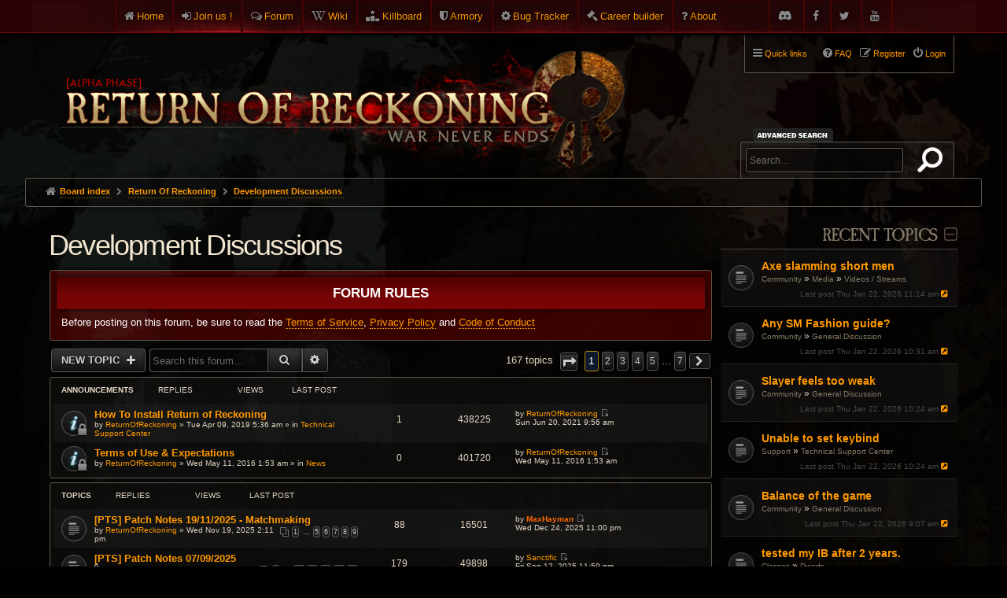

--- FILE ---
content_type: text/html; charset=UTF-8
request_url: https://www.returnofreckoning.com/forum/viewforum.php?f=11&sid=dd9d31b430d9673efd3ee08798bbd86f
body_size: 12203
content:
<!DOCTYPE html>
<html dir="ltr" lang="en-gb">
<head>
<meta charset="utf-8" />
<meta http-equiv="X-UA-Compatible" content="IE=edge">
<meta name="viewport" content="width=device-width, initial-scale=1" />

<title>Development Discussions - Return of Reckoning</title>

	<link rel="alternate" type="application/atom+xml" title="Feed - Return of Reckoning" href="/forum/app.php/feed?sid=17d267097efcec05b7a37f2abba22440">			<link rel="alternate" type="application/atom+xml" title="Feed - New Topics" href="/forum/app.php/feed?sid=17d267097efcec05b7a37f2abba22440?mode=topics">		<link rel="alternate" type="application/atom+xml" title="Feed - Forum - Development Discussions" href="/forum/app.php/feed?sid=17d267097efcec05b7a37f2abba22440?f=11">		
	<link rel="canonical" href="https://www.returnofreckoning.com/forum/viewforum.php?f=11">

<!--
	phpBB style name: DaWar
	Based on style:   prosilver (this is the default phpBB3 style)
-->


<link href="./assets/fontawesome-free-6.2.0-web/css/all.css?assets_version=267" rel="stylesheet">

	<link rel="icon" href="/favicon.ico?v=2" />

	<link href="./styles/prosilver/theme/common.css?assets_version=267" rel="stylesheet">
	<link href="./styles/prosilver/theme/links.css?assets_version=267" rel="stylesheet">
	<link href="./styles/prosilver/theme/content.css?assets_version=267" rel="stylesheet">
	<link href="./styles/prosilver/theme/buttons.css?assets_version=267" rel="stylesheet">
	<link href="./styles/prosilver/theme/cp.css?assets_version=267" rel="stylesheet">
	<link href="./styles/prosilver/theme/forms.css?assets_version=267" rel="stylesheet">
	<link href="./styles/prosilver/theme/responsive.css?assets_version=267" rel="stylesheet" media="all and (max-width: 700px)">

	<link href="./styles/dawar/theme/common.css?assets_version=267" rel="stylesheet">
	<link href="./styles/dawar/theme/custom.css?assets_version=267" rel="stylesheet">
	<link href="./styles/dawar/theme/en/stylesheet.css?assets_version=267" rel="stylesheet">
	<link href="./styles/dawar/theme/stylesheet.css?assets_version=267" rel="stylesheet">
	<link href="./styles/dawar/theme/responsive.css?assets_version=267" rel="stylesheet" media="all and (max-width: 700px)">
		
		
	
	
	
	<!--[if lte IE 9]>
	<link href="./styles/dawar/theme/tweaks.css?assets_version=267" rel="stylesheet">
	<![endif]-->
	
	<link href="./styles/dawar/theme/armory.css?assets_version=267" rel="stylesheet">

	<link rel="stylesheet" href="https://cdn.jsdelivr.net/gh/fancyapps/fancybox@3.5.7/dist/jquery.fancybox.min.css" />
	    

<link href="./ext/kinerity/bestanswer/styles/dawar/theme/bestanswer.css?assets_version=267" rel="stylesheet" media="screen">
<link href="./ext/paybas/recenttopics/styles/dawar/theme/recenttopics.css?assets_version=267" rel="stylesheet" media="screen">
<link href="./ext/phpbb/pages/styles/prosilver/theme/pages_common.css?assets_version=267" rel="stylesheet" media="screen">
<link href="./ext/sniper/tables/styles/prosilver/theme/tables.css?assets_version=267" rel="stylesheet" media="screen">


	<link href="./styles/dawar/theme/extensions.css?assets_version=267" rel="stylesheet">

	<link rel="stylesheet" type="text/css" href="./styles/dawar/theme/sweetalert.css?assets_version=267">

</head>
<body id="phpbb" class="nojs notouch section-viewforum ltr dawar  topbar topbar-fixed">


<div id="top-bar">
	<div class="inner">
		<ul class="linklist">
			<li class="icon-home small-icon"><a href="https://www.returnofreckoning.com/">Home</a></li>
						<li class="icon-join small-icon"><a href="https://www.returnofreckoning.com/join.php">Join us !</a></li>
						<li class="icon-forum small-icon"><a href="https://www.returnofreckoning.com/forum/">Forum</a></li>  
			<li class="icon-wiki small-icon"><a href="https://wiki.returnofreckoning.com" target="_blank">Wiki</a></li>   
			<li class="icon-killboard small-icon"><a href="https://killboard.returnofreckoning.com" target="_blank">Killboard</a></li>
			<li class="icon-armory small-icon"><a href="https://www.returnofreckoning.com/armory">Armory</a></li>
			<li class="icon-bugtracker small-icon"><a href="https://bugs.returnofreckoning.com" target="_blank">Bug Tracker</a></li>
			<li class="icon-builder small-icon"><a href="https://builder.returnofreckoning.com" target="_blank">Career builder</a></li>
			<li class="icon-about small-icon"><a href="https://www.returnofreckoning.com/forum/app.php/about">About</a></li>
			<li class="icon-youtube small-icon right"><a href="https://www.youtube.com/channel/UC1KHAWDQvsyOXIF12wUMFPQ"></a></li>
			<li class="icon-twitter small-icon right"><a href="https://twitter.com/WAR_RoR"></a></li>
			<li class="icon-facebook small-icon right"><a href="https://www.facebook.com/returnofreckoning"></a></li>
			<li class="icon-discord small-icon right"><a href="https://discord.gg/returnofreckoning"></a></li>
		</ul>
	</div>
</div>

<div id="wrap">
	<a id="top" class="anchor" accesskey="t"></a>
	<div id="page-header">
		<div class="headerbar" role="banner">
			<div class="inner">

			<div id="site-description">
				<a id="logo" class="logo" href="https://www.returnofreckoning.com/" title="Board index"><img src="./styles/dawar/theme/images/ror-logo2.png" alt="Return of Reckoning"></a>
				<h1>Return of Reckoning</h1>
				<p>Warhammer Online</p>
				<p class="skiplink"><a href="#start_here">Skip to content</a></p>
			</div>
			
			
									<div id="search-box" class="search-box search-header" role="search">
				<form action="./search.php?sid=17d267097efcec05b7a37f2abba22440" method="get" id="search">
				<fieldset>
					<input name="keywords" id="keywords" type="search" maxlength="128" title="Search for keywords" class="inputbox search tiny" size="20" value="" placeholder="Search…" />
					<button class="button icon-button search-icon" type="submit" title="Search">Search</button>
					<a href="./search.php?sid=17d267097efcec05b7a37f2abba22440" class="button icon-button search-adv-icon" title="Advanced search">Advanced search</a>
					<input type="hidden" name="sid" value="17d267097efcec05b7a37f2abba22440" />

				</fieldset>
				</form>
			</div>
			
			</div>
		</div>

				<div class="navblock" role="navigation">
	<div class="inner">

	<ul id="nav-main" class="linklist bulletin" role="menubar">

		<li id="quick-links" class="small-icon responsive-menu dropdown-container" data-skip-responsive="true">
			<a href="#" class="responsive-menu-link dropdown-trigger">Quick links</a>
			<div class="dropdown hidden">
				<div class="pointer"><div class="pointer-inner"></div></div>
				<ul class="dropdown-contents" role="menu">
					
											<li class="separator"></li>
																								<li class="small-icon icon-search-unanswered"><a href="./search.php?search_id=unanswered&amp;sid=17d267097efcec05b7a37f2abba22440" role="menuitem">Unanswered topics</a></li>
						<li class="small-icon icon-search-active"><a href="./search.php?search_id=active_topics&amp;sid=17d267097efcec05b7a37f2abba22440" role="menuitem">Active topics</a></li>
						<li class="separator"></li>
						<li class="small-icon icon-search"><a href="./search.php?sid=17d267097efcec05b7a37f2abba22440" role="menuitem">Search</a></li>
					
										<li class="separator"></li>

									</ul>
			</div>
		</li>

	
					<li class="small-icon icon-logout rightside"  data-skip-responsive="true"><a href="./ucp.php?mode=login&amp;redirect=viewforum.php%3Ff%3D11&amp;sid=17d267097efcec05b7a37f2abba22440" title="Login" accesskey="x" role="menuitem">Login</a></li>
							<li class="small-icon icon-register rightside" data-skip-responsive="true"><a href="./ucp.php?mode=register&amp;sid=17d267097efcec05b7a37f2abba22440" role="menuitem">Register</a></li>
								
				
		
		<li class="small-icon icon-faq rightside"><a href="/forum/app.php/help/faq?sid=17d267097efcec05b7a37f2abba22440" title="Frequently Asked Questions">FAQ</a></li>

					</ul>

	</div>
</div>

<div id="body-header">
	<ul id="nav-breadcrumbs" class="linklist navlinks" role="menubar">
						<li class="small-icon icon-home breadcrumbs">
									<span class="crumb" itemtype="http://data-vocabulary.org/Breadcrumb" itemscope=""><a href="./index.php?sid=17d267097efcec05b7a37f2abba22440" accesskey="h" data-navbar-reference="index" itemprop="url"><span itemprop="title">Board index</span></a></span>
											<span class="crumb" itemtype="http://data-vocabulary.org/Breadcrumb" itemscope="" data-forum-id="1"><a href="./viewforum.php?f=1&amp;sid=17d267097efcec05b7a37f2abba22440" itemprop="url"><span itemprop="title">Return Of Reckoning</span></a></span>
															<span class="crumb" itemtype="http://data-vocabulary.org/Breadcrumb" itemscope="" data-forum-id="11"><a href="./viewforum.php?f=11&amp;sid=17d267097efcec05b7a37f2abba22440" itemprop="url"><span itemprop="title">Development Discussions</span></a></span>
															</li>
							<li class="responsive-search rightside small-icon icon-search" style="display: none;"><a href="./search.php?sid=17d267097efcec05b7a37f2abba22440" title="View the advanced search options"></a></li>
		
															</ul>
</div>
	</div>

	
	<a id="start_here" class="anchor"></a>
	<div id="page-body" role="main">
		
		<!-- DEFINE recent_topics_included = true -->


<div id="phpbbsection">
<div class="index-right inside-forum">
<a class="category" style="display: none; height: 0"></a>

	<div id="category-99" class="collapse-box collapse-box-right">
		<h2>Recent Topics</h2>
		
	<div id="recent-topics">
	
		<ul>
			<li class="row bg1								">

			<dl class="row-item topic_read">
				<dt title="No unread posts">
										<div class="list-inner">
												<a href="./viewtopic.php?f=54&amp;t=60139&amp;sid=17d267097efcec05b7a37f2abba22440" class="topictitle">Axe slamming short men</a>
						<div class="forum-links">
																						<a class="forum-link" href="./viewforum.php?f=6&amp;sid=17d267097efcec05b7a37f2abba22440">Community</a> &raquo; <a class="forum-link" href="./viewforum.php?f=53&amp;sid=17d267097efcec05b7a37f2abba22440">Media</a> &raquo; <a class="forum-link" href="./viewforum.php?f=54&amp;sid=17d267097efcec05b7a37f2abba22440">Videos / Streams</a>
													</div>
											</div>
				</dt>
								<dd class="lastpost">
						<span><dfn>Last post </dfn>
							Thu Jan 22, 2026 11:14 am							<a href="./viewtopic.php?f=54&amp;t=60139&amp;sid=17d267097efcec05b7a37f2abba22440&amp;p=589916#p589916" title="Go to last post">
								<i class="icon fa-external-link-square fa-fw icon-lightgrey icon-md" aria-hidden="true"></i>
								<span class="sr-only"></span>
							</a>
						</span>
				</dd>
								<dd class="status-icons">
															<br />
									</dd>

			</dl>
		</li>
		
			<li class="row bg2								">

			<dl class="row-item topic_read">
				<dt title="No unread posts">
										<div class="list-inner">
												<a href="./viewtopic.php?f=8&amp;t=60134&amp;sid=17d267097efcec05b7a37f2abba22440" class="topictitle">Any SM Fashion guide?</a>
						<div class="forum-links">
																						<a class="forum-link" href="./viewforum.php?f=6&amp;sid=17d267097efcec05b7a37f2abba22440">Community</a> &raquo; <a class="forum-link" href="./viewforum.php?f=8&amp;sid=17d267097efcec05b7a37f2abba22440">General Discussion</a>
													</div>
											</div>
				</dt>
								<dd class="lastpost">
						<span><dfn>Last post </dfn>
							Thu Jan 22, 2026 10:31 am							<a href="./viewtopic.php?f=8&amp;t=60134&amp;sid=17d267097efcec05b7a37f2abba22440&amp;p=589914#p589914" title="Go to last post">
								<i class="icon fa-external-link-square fa-fw icon-lightgrey icon-md" aria-hidden="true"></i>
								<span class="sr-only"></span>
							</a>
						</span>
				</dd>
								<dd class="status-icons">
															<br />
									</dd>

			</dl>
		</li>
		
			<li class="row bg1								">

			<dl class="row-item topic_read_hot">
				<dt title="No unread posts">
										<div class="list-inner">
												<a href="./viewtopic.php?f=8&amp;t=60030&amp;sid=17d267097efcec05b7a37f2abba22440" class="topictitle">Slayer feels too weak</a>
						<div class="forum-links">
																						<a class="forum-link" href="./viewforum.php?f=6&amp;sid=17d267097efcec05b7a37f2abba22440">Community</a> &raquo; <a class="forum-link" href="./viewforum.php?f=8&amp;sid=17d267097efcec05b7a37f2abba22440">General Discussion</a>
													</div>
											</div>
				</dt>
								<dd class="lastpost">
						<span><dfn>Last post </dfn>
							Thu Jan 22, 2026 10:24 am							<a href="./viewtopic.php?f=8&amp;t=60030&amp;sid=17d267097efcec05b7a37f2abba22440&amp;p=589912#p589912" title="Go to last post">
								<i class="icon fa-external-link-square fa-fw icon-lightgrey icon-md" aria-hidden="true"></i>
								<span class="sr-only"></span>
							</a>
						</span>
				</dd>
								<dd class="status-icons">
															<br />
									</dd>

			</dl>
		</li>
		
			<li class="row bg2								">

			<dl class="row-item topic_read">
				<dt title="No unread posts">
										<div class="list-inner">
												<a href="./viewtopic.php?f=4&amp;t=60143&amp;sid=17d267097efcec05b7a37f2abba22440" class="topictitle">Unable to set keybind</a>
						<div class="forum-links">
																						<a class="forum-link" href="./viewforum.php?f=3&amp;sid=17d267097efcec05b7a37f2abba22440">Support</a> &raquo; <a class="forum-link" href="./viewforum.php?f=4&amp;sid=17d267097efcec05b7a37f2abba22440">Technical Support Center</a>
													</div>
											</div>
				</dt>
								<dd class="lastpost">
						<span><dfn>Last post </dfn>
							Thu Jan 22, 2026 10:24 am							<a href="./viewtopic.php?f=4&amp;t=60143&amp;sid=17d267097efcec05b7a37f2abba22440&amp;p=589911#p589911" title="Go to last post">
								<i class="icon fa-external-link-square fa-fw icon-lightgrey icon-md" aria-hidden="true"></i>
								<span class="sr-only"></span>
							</a>
						</span>
				</dd>
								<dd class="status-icons">
															<br />
									</dd>

			</dl>
		</li>
		
			<li class="row bg1								">

			<dl class="row-item topic_read_hot">
				<dt title="No unread posts">
										<div class="list-inner">
												<a href="./viewtopic.php?f=8&amp;t=60121&amp;sid=17d267097efcec05b7a37f2abba22440" class="topictitle">Balance of the game</a>
						<div class="forum-links">
																						<a class="forum-link" href="./viewforum.php?f=6&amp;sid=17d267097efcec05b7a37f2abba22440">Community</a> &raquo; <a class="forum-link" href="./viewforum.php?f=8&amp;sid=17d267097efcec05b7a37f2abba22440">General Discussion</a>
													</div>
											</div>
				</dt>
								<dd class="lastpost">
						<span><dfn>Last post </dfn>
							Thu Jan 22, 2026 9:07 am							<a href="./viewtopic.php?f=8&amp;t=60121&amp;sid=17d267097efcec05b7a37f2abba22440&amp;p=589905#p589905" title="Go to last post">
								<i class="icon fa-external-link-square fa-fw icon-lightgrey icon-md" aria-hidden="true"></i>
								<span class="sr-only"></span>
							</a>
						</span>
				</dd>
								<dd class="status-icons">
															<br />
									</dd>

			</dl>
		</li>
		
			<li class="row bg2								">

			<dl class="row-item topic_read">
				<dt title="No unread posts">
										<div class="list-inner">
												<a href="./viewtopic.php?f=74&amp;t=60124&amp;sid=17d267097efcec05b7a37f2abba22440" class="topictitle">tested my IB after 2 years.</a>
						<div class="forum-links">
																						<a class="forum-link" href="./viewforum.php?f=70&amp;sid=17d267097efcec05b7a37f2abba22440">Classes</a> &raquo; <a class="forum-link" href="./viewforum.php?f=74&amp;sid=17d267097efcec05b7a37f2abba22440">Dwarfs</a>
													</div>
											</div>
				</dt>
								<dd class="lastpost">
						<span><dfn>Last post </dfn>
							Thu Jan 22, 2026 8:24 am							<a href="./viewtopic.php?f=74&amp;t=60124&amp;sid=17d267097efcec05b7a37f2abba22440&amp;p=589902#p589902" title="Go to last post">
								<i class="icon fa-external-link-square fa-fw icon-lightgrey icon-md" aria-hidden="true"></i>
								<span class="sr-only"></span>
							</a>
						</span>
				</dd>
								<dd class="status-icons">
															<br />
									</dd>

			</dl>
		</li>
		
			<li class="row bg1								">

			<dl class="row-item topic_read_hot">
				<dt title="No unread posts">
										<div class="list-inner">
												<a href="./viewtopic.php?f=4&amp;t=60116&amp;sid=17d267097efcec05b7a37f2abba22440" class="topictitle">Game fails to complete update as of Jan 16th</a>
						<div class="forum-links">
																						<a class="forum-link" href="./viewforum.php?f=3&amp;sid=17d267097efcec05b7a37f2abba22440">Support</a> &raquo; <a class="forum-link" href="./viewforum.php?f=4&amp;sid=17d267097efcec05b7a37f2abba22440">Technical Support Center</a>
													</div>
											</div>
				</dt>
								<dd class="lastpost">
						<span><dfn>Last post </dfn>
							Thu Jan 22, 2026 7:20 am							<a href="./viewtopic.php?f=4&amp;t=60116&amp;sid=17d267097efcec05b7a37f2abba22440&amp;p=589901#p589901" title="Go to last post">
								<i class="icon fa-external-link-square fa-fw icon-lightgrey icon-md" aria-hidden="true"></i>
								<span class="sr-only"></span>
							</a>
						</span>
				</dd>
								<dd class="status-icons">
															<br />
									</dd>

			</dl>
		</li>
		
			<li class="row bg2								">

			<dl class="row-item topic_read">
				<dt title="No unread posts">
										<div class="list-inner">
												<a href="./viewtopic.php?f=75&amp;t=60109&amp;sid=17d267097efcec05b7a37f2abba22440" class="topictitle">2h wp fun?</a>
						<div class="forum-links">
																						<a class="forum-link" href="./viewforum.php?f=70&amp;sid=17d267097efcec05b7a37f2abba22440">Classes</a> &raquo; <a class="forum-link" href="./viewforum.php?f=75&amp;sid=17d267097efcec05b7a37f2abba22440">Empire</a>
													</div>
											</div>
				</dt>
								<dd class="lastpost">
						<span><dfn>Last post </dfn>
							Thu Jan 22, 2026 4:52 am							<a href="./viewtopic.php?f=75&amp;t=60109&amp;sid=17d267097efcec05b7a37f2abba22440&amp;p=589899#p589899" title="Go to last post">
								<i class="icon fa-external-link-square fa-fw icon-lightgrey icon-md" aria-hidden="true"></i>
								<span class="sr-only"></span>
							</a>
						</span>
				</dd>
								<dd class="status-icons">
															<br />
									</dd>

			</dl>
		</li>
		
			<li class="row bg1								">

			<dl class="row-item topic_read">
				<dt title="No unread posts">
										<div class="list-inner">
												<a href="./viewtopic.php?f=54&amp;t=60133&amp;sid=17d267097efcec05b7a37f2abba22440" class="topictitle">RoR Stink DPS Zealot Build/Guide [Reworked]</a>
						<div class="forum-links">
																						<a class="forum-link" href="./viewforum.php?f=6&amp;sid=17d267097efcec05b7a37f2abba22440">Community</a> &raquo; <a class="forum-link" href="./viewforum.php?f=53&amp;sid=17d267097efcec05b7a37f2abba22440">Media</a> &raquo; <a class="forum-link" href="./viewforum.php?f=54&amp;sid=17d267097efcec05b7a37f2abba22440">Videos / Streams</a>
													</div>
											</div>
				</dt>
								<dd class="lastpost">
						<span><dfn>Last post </dfn>
							Thu Jan 22, 2026 2:26 am							<a href="./viewtopic.php?f=54&amp;t=60133&amp;sid=17d267097efcec05b7a37f2abba22440&amp;p=589898#p589898" title="Go to last post">
								<i class="icon fa-external-link-square fa-fw icon-lightgrey icon-md" aria-hidden="true"></i>
								<span class="sr-only"></span>
							</a>
						</span>
				</dd>
								<dd class="status-icons">
															<br />
									</dd>

			</dl>
		</li>
		
			<li class="row bg2								">

			<dl class="row-item topic_read">
				<dt title="No unread posts">
										<div class="list-inner">
												<a href="./viewtopic.php?f=75&amp;t=60052&amp;sid=17d267097efcec05b7a37f2abba22440" class="topictitle">Help Needed: Making Grace WP Work Again</a>
						<div class="forum-links">
																						<a class="forum-link" href="./viewforum.php?f=70&amp;sid=17d267097efcec05b7a37f2abba22440">Classes</a> &raquo; <a class="forum-link" href="./viewforum.php?f=75&amp;sid=17d267097efcec05b7a37f2abba22440">Empire</a>
													</div>
											</div>
				</dt>
								<dd class="lastpost">
						<span><dfn>Last post </dfn>
							Wed Jan 21, 2026 8:54 pm							<a href="./viewtopic.php?f=75&amp;t=60052&amp;sid=17d267097efcec05b7a37f2abba22440&amp;p=589889#p589889" title="Go to last post">
								<i class="icon fa-external-link-square fa-fw icon-lightgrey icon-md" aria-hidden="true"></i>
								<span class="sr-only"></span>
							</a>
						</span>
				</dd>
								<dd class="status-icons">
															<br />
									</dd>

			</dl>
		</li>
		</ul>
	

	      
	</div>
</div>

<div class="action-bar">
	<div class="pagination">
		<ul>
	<li class="dropdown-container dropdown-button-control dropdown-page-jump page-jump">
		<a class="button button-icon-only dropdown-trigger" href="#" title="Click to jump to page…" role="button"><i class="icon fa-level-down fa-rotate-270" aria-hidden="true"></i><span class="sr-only">Page <strong>1</strong> of <strong>7</strong></span></a>
		<div class="dropdown">
			<div class="pointer"><div class="pointer-inner"></div></div>
			<ul class="dropdown-contents">
				<li>Jump to page:</li>
				<li class="page-jump-form">
					<input type="number" name="page-number" min="1" max="999999" title="Enter the page number you wish to go to" class="inputbox tiny" data-per-page="25" data-base-url=".&#x2F;viewforum.php&#x3F;f&#x3D;11&amp;amp&#x3B;sid&#x3D;17d267097efcec05b7a37f2abba22440" data-start-name="start" />
					<input class="button2" value="Go" type="button" />
				</li>
			</ul>
		</div>
	</li>
		<li class="active"><span>1</span></li>
				<li><a class="button" href="./viewforum.php?f=11&amp;sid=17d267097efcec05b7a37f2abba22440&amp;recent_topics_start=10" role="button">2</a></li>
				<li><a class="button" href="./viewforum.php?f=11&amp;sid=17d267097efcec05b7a37f2abba22440&amp;recent_topics_start=20" role="button">3</a></li>
				<li><a class="button" href="./viewforum.php?f=11&amp;sid=17d267097efcec05b7a37f2abba22440&amp;recent_topics_start=30" role="button">4</a></li>
				<li><a class="button" href="./viewforum.php?f=11&amp;sid=17d267097efcec05b7a37f2abba22440&amp;recent_topics_start=40" role="button">5</a></li>
			<li class="ellipsis" role="separator"><span>…</span></li>
				<li><a class="button" href="./viewforum.php?f=11&amp;sid=17d267097efcec05b7a37f2abba22440&amp;recent_topics_start=90" role="button">10</a></li>
				<li class="arrow next"><a class="button button-icon-only" href="./viewforum.php?f=11&amp;sid=17d267097efcec05b7a37f2abba22440&amp;recent_topics_start=10" rel="next" role="button"><i class="icon fa-chevron-right fa-fw" aria-hidden="true"></i><span class="sr-only">Next</span></a></li>
	</ul>
	</div>
</div>

		<div id="recent-topics-footer" class="block">
		 
		<p>
			<a href="./search.php?search_id=unanswered&amp;sid=17d267097efcec05b7a37f2abba22440">Unanswered topics</a>
			&bull; <a href="./search.php?search_id=active_topics&amp;sid=17d267097efcec05b7a37f2abba22440">Active topics</a>
		</p>
		<p>
			<a href="" accesskey="m">Mark forums read</a>
		</p>
	</div>
	


<a id="ads"></a>
<div id="rightad">
	<h2>Ads</h2>
	
</div>
<div class="clear"></div>



</div>

<div class="index-left inside-forum">


<h2 class="forum-title"><a href="./viewforum.php?f=11&amp;sid=17d267097efcec05b7a37f2abba22440">Development Discussions</a></h2>
<div>
	<!-- NOTE: remove the style="display: none" when you want to have the forum description on the forum body -->
	<div style="display: none !important;">Discuss the development of the server, emulator, and related services.<br>
Get the latest updates on new features and upcoming changes to Return of Reckoning.<br /></div>	</div>

	<div class="rules">
		<div class="inner">

					<strong>Forum rules</strong><br />
			Before posting on this forum, be sure to read the <a href="https://www.returnofreckoning.com/forum/terms-of-service" class="postlink">Terms of Service</a>, <a href="https://www.returnofreckoning.com/forum/privacy-policy" class="postlink">Privacy Policy</a> and <a href="https://www.returnofreckoning.com/forum/code-of-conduct" class="postlink">Code of Conduct</a>
		
		</div>
	</div>


	<div class="action-bar bar-top">

			<div class="buttons">
			
			<a href="./posting.php?mode=post&amp;f=11&amp;sid=17d267097efcec05b7a37f2abba22440" class="button icon-button post-icon" title="Post a new topic">
				New Topic			</a>

					</div>
	
			<div class="search-box" role="search">
			<form method="get" id="forum-search" action="./search.php?sid=17d267097efcec05b7a37f2abba22440">
			<fieldset>
				<input class="inputbox search tiny" type="search" name="keywords" id="search_keywords" size="20" placeholder="Search this forum…" />
				<button class="button button-search" type="submit" title="Search">
					<i class="icon fa-search fa-fw" aria-hidden="true"></i><span class="sr-only">Search</span>
				</button>
				<a href="./search.php?sid=17d267097efcec05b7a37f2abba22440" class="button button-search-end" title="Advanced search">
					<i class="icon fa-cog fa-fw" aria-hidden="true"></i><span class="sr-only">Advanced search</span>
				</a>
				<input type="hidden" name="fid[0]" value="11" />
<input type="hidden" name="sid" value="17d267097efcec05b7a37f2abba22440" />

			</fieldset>
			</form>
		</div>
	
	<div class="pagination">
				167 topics
					<ul>
	<li class="dropdown-container dropdown-button-control dropdown-page-jump page-jump">
		<a class="button button-icon-only dropdown-trigger" href="#" title="Click to jump to page…" role="button"><i class="icon fa-level-down fa-rotate-270" aria-hidden="true"></i><span class="sr-only">Page <strong>1</strong> of <strong>7</strong></span></a>
		<div class="dropdown">
			<div class="pointer"><div class="pointer-inner"></div></div>
			<ul class="dropdown-contents">
				<li>Jump to page:</li>
				<li class="page-jump-form">
					<input type="number" name="page-number" min="1" max="999999" title="Enter the page number you wish to go to" class="inputbox tiny" data-per-page="25" data-base-url=".&#x2F;viewforum.php&#x3F;f&#x3D;11&amp;amp&#x3B;sid&#x3D;17d267097efcec05b7a37f2abba22440" data-start-name="start" />
					<input class="button2" value="Go" type="button" />
				</li>
			</ul>
		</div>
	</li>
		<li class="active"><span>1</span></li>
				<li><a class="button" href="./viewforum.php?f=11&amp;sid=17d267097efcec05b7a37f2abba22440&amp;start=25" role="button">2</a></li>
				<li><a class="button" href="./viewforum.php?f=11&amp;sid=17d267097efcec05b7a37f2abba22440&amp;start=50" role="button">3</a></li>
				<li><a class="button" href="./viewforum.php?f=11&amp;sid=17d267097efcec05b7a37f2abba22440&amp;start=75" role="button">4</a></li>
				<li><a class="button" href="./viewforum.php?f=11&amp;sid=17d267097efcec05b7a37f2abba22440&amp;start=100" role="button">5</a></li>
			<li class="ellipsis" role="separator"><span>…</span></li>
				<li><a class="button" href="./viewforum.php?f=11&amp;sid=17d267097efcec05b7a37f2abba22440&amp;start=150" role="button">7</a></li>
				<li class="arrow next"><a class="button button-icon-only" href="./viewforum.php?f=11&amp;sid=17d267097efcec05b7a37f2abba22440&amp;start=25" rel="next" role="button"><i class="icon fa-chevron-right fa-fw" aria-hidden="true"></i><span class="sr-only">Next</span></a></li>
	</ul>
			</div>

	</div>



	
			<div class="forumbg announcement">
		<div class="inner">
		<ul class="topiclist">
			<li class="header">
				<dl class="icon">
					<dt><div class="list-inner">Announcements</div></dt>
					<dd class="posts">Replies</dd>
					<dd class="views">Views</dd>
					<dd class="lastpost"><span>Last post</span></dd>
				</dl>
			</li>
		</ul>
		<ul class="topiclist topics">
	
				<li class="row bg1 global-announce">
						<dl class="row-item global_read_locked">
				<dt title="This topic is locked, you cannot edit posts or make further replies.">
										<div class="list-inner">
												<a href="./viewtopic.php?t=31241&amp;sid=17d267097efcec05b7a37f2abba22440" class="topictitle">How To Install Return of Reckoning</a>
																		<br />

												<div class="responsive-show" style="display: none;">
							Last post by <a href="./memberlist.php?mode=viewprofile&amp;u=224827&amp;sid=17d267097efcec05b7a37f2abba22440" class="username">ReturnOfReckoning</a> &laquo; <a href="./viewtopic.php?p=485599&amp;sid=17d267097efcec05b7a37f2abba22440#p485599" title="Go to last post">Sun Jun 20, 2021 9:56 am</a>
							<br />Posted in <a href="./viewforum.php?f=4&amp;sid=17d267097efcec05b7a37f2abba22440">Technical Support Center</a>						</div>
						<span class="responsive-show left-box" style="display: none;">Replies: <strong>1</strong></span>						
						
						<div class="responsive-hide">
																					by <a href="./memberlist.php?mode=viewprofile&amp;u=224827&amp;sid=17d267097efcec05b7a37f2abba22440" class="username">ReturnOfReckoning</a> &raquo; Tue Apr 09, 2019 5:36 am
							 &raquo; in <a href="./viewforum.php?f=4&amp;sid=17d267097efcec05b7a37f2abba22440">Technical Support Center</a>						</div>

											</div>
				</dt>
				<dd class="posts">1 <dfn>Replies</dfn></dd>
				<dd class="views">438225 <dfn>Views</dfn></dd>
				<dd class="lastpost"><span><dfn>Last post </dfn>by <a href="./memberlist.php?mode=viewprofile&amp;u=224827&amp;sid=17d267097efcec05b7a37f2abba22440" class="username">ReturnOfReckoning</a>
					<a href="./viewtopic.php?p=485599&amp;sid=17d267097efcec05b7a37f2abba22440#p485599" title="Go to last post"><span class="imageset icon_topic_latest" title="View the latest post">View the latest post</span></a> <br />Sun Jun 20, 2021 9:56 am</span>
				</dd>
			</dl>
					</li>
			

	
	
				<li class="row bg2 global-announce">
						<dl class="row-item global_read_locked">
				<dt title="This topic is locked, you cannot edit posts or make further replies.">
										<div class="list-inner">
												<a href="./viewtopic.php?t=13607&amp;sid=17d267097efcec05b7a37f2abba22440" class="topictitle">Terms of Use &amp; Expectations</a>
																		<br />

												<div class="responsive-show" style="display: none;">
							Last post by <a href="./memberlist.php?mode=viewprofile&amp;u=224827&amp;sid=17d267097efcec05b7a37f2abba22440" class="username">ReturnOfReckoning</a> &laquo; <a href="./viewtopic.php?p=148995&amp;sid=17d267097efcec05b7a37f2abba22440#p148995" title="Go to last post">Wed May 11, 2016 1:53 am</a>
							<br />Posted in <a href="./viewforum.php?f=2&amp;sid=17d267097efcec05b7a37f2abba22440">News</a>						</div>
												
						
						<div class="responsive-hide">
																					by <a href="./memberlist.php?mode=viewprofile&amp;u=224827&amp;sid=17d267097efcec05b7a37f2abba22440" class="username">ReturnOfReckoning</a> &raquo; Wed May 11, 2016 1:53 am
							 &raquo; in <a href="./viewforum.php?f=2&amp;sid=17d267097efcec05b7a37f2abba22440">News</a>						</div>

											</div>
				</dt>
				<dd class="posts">0 <dfn>Replies</dfn></dd>
				<dd class="views">401720 <dfn>Views</dfn></dd>
				<dd class="lastpost"><span><dfn>Last post </dfn>by <a href="./memberlist.php?mode=viewprofile&amp;u=224827&amp;sid=17d267097efcec05b7a37f2abba22440" class="username">ReturnOfReckoning</a>
					<a href="./viewtopic.php?p=148995&amp;sid=17d267097efcec05b7a37f2abba22440#p148995" title="Go to last post"><span class="imageset icon_topic_latest" title="View the latest post">View the latest post</span></a> <br />Wed May 11, 2016 1:53 am</span>
				</dd>
			</dl>
					</li>
			

			</ul>
		</div>
	</div>
	
			<div class="forumbg">
		<div class="inner">
		<ul class="topiclist">
			<li class="header">
				<dl class="icon">
					<dt><div class="list-inner">Topics</div></dt>
					<dd class="posts">Replies</dd>
					<dd class="views">Views</dd>
					<dd class="lastpost"><span>Last post</span></dd>
				</dl>
			</li>
		</ul>
		<ul class="topiclist topics">
	
				<li class="row bg1">
						<dl class="row-item topic_read_hot">
				<dt title="No unread posts">
										<div class="list-inner">
												<a href="./viewtopic.php?t=59807&amp;sid=17d267097efcec05b7a37f2abba22440" class="topictitle">[PTS] Patch Notes 19/11/2025 - Matchmaking</a>
																		<br />

												<div class="responsive-show" style="display: none;">
							Last post by <a href="./memberlist.php?mode=viewprofile&amp;u=48&amp;sid=17d267097efcec05b7a37f2abba22440" style="color: #FF6600;" class="username-coloured">MaxHayman</a> &laquo; <a href="./viewtopic.php?p=588293&amp;sid=17d267097efcec05b7a37f2abba22440#p588293" title="Go to last post">Wed Dec 24, 2025 11:00 pm</a>
													</div>
						<span class="responsive-show left-box" style="display: none;">Replies: <strong>88</strong></span>						
												<div class="pagination">
							<ul>
															<li><a href="./viewtopic.php?t=59807&amp;sid=17d267097efcec05b7a37f2abba22440">1</a></li>
																							<li class="ellipsis"><span>…</span></li>
																							<li><a href="./viewtopic.php?t=59807&amp;sid=17d267097efcec05b7a37f2abba22440&amp;start=40">5</a></li>
																							<li><a href="./viewtopic.php?t=59807&amp;sid=17d267097efcec05b7a37f2abba22440&amp;start=50">6</a></li>
																							<li><a href="./viewtopic.php?t=59807&amp;sid=17d267097efcec05b7a37f2abba22440&amp;start=60">7</a></li>
																							<li><a href="./viewtopic.php?t=59807&amp;sid=17d267097efcec05b7a37f2abba22440&amp;start=70">8</a></li>
																							<li><a href="./viewtopic.php?t=59807&amp;sid=17d267097efcec05b7a37f2abba22440&amp;start=80">9</a></li>
																																													</ul>
						</div>
						
						<div class="responsive-hide">
																					by <a href="./memberlist.php?mode=viewprofile&amp;u=224827&amp;sid=17d267097efcec05b7a37f2abba22440" class="username">ReturnOfReckoning</a> &raquo; Wed Nov 19, 2025 2:11 pm
													</div>

											</div>
				</dt>
				<dd class="posts">88 <dfn>Replies</dfn></dd>
				<dd class="views">16501 <dfn>Views</dfn></dd>
				<dd class="lastpost"><span><dfn>Last post </dfn>by <a href="./memberlist.php?mode=viewprofile&amp;u=48&amp;sid=17d267097efcec05b7a37f2abba22440" style="color: #FF6600;" class="username-coloured">MaxHayman</a>
					<a href="./viewtopic.php?p=588293&amp;sid=17d267097efcec05b7a37f2abba22440#p588293" title="Go to last post"><span class="imageset icon_topic_latest" title="View the latest post">View the latest post</span></a> <br />Wed Dec 24, 2025 11:00 pm</span>
				</dd>
			</dl>
					</li>
			

	
	
				<li class="row bg2">
						<dl class="row-item topic_read_hot">
				<dt title="No unread posts">
										<div class="list-inner">
												<a href="./viewtopic.php?t=59405&amp;sid=17d267097efcec05b7a37f2abba22440" class="topictitle">[PTS] Patch Notes 07/09/2025</a>
																		<br />

												<div class="responsive-show" style="display: none;">
							Last post by <a href="./memberlist.php?mode=viewprofile&amp;u=424168&amp;sid=17d267097efcec05b7a37f2abba22440" class="username">Sanctific</a> &laquo; <a href="./viewtopic.php?p=583402&amp;sid=17d267097efcec05b7a37f2abba22440#p583402" title="Go to last post">Fri Sep 12, 2025 11:59 pm</a>
													</div>
						<span class="responsive-show left-box" style="display: none;">Replies: <strong>179</strong></span>						
												<div class="pagination">
							<ul>
															<li><a href="./viewtopic.php?t=59405&amp;sid=17d267097efcec05b7a37f2abba22440">1</a></li>
																							<li class="ellipsis"><span>…</span></li>
																							<li><a href="./viewtopic.php?t=59405&amp;sid=17d267097efcec05b7a37f2abba22440&amp;start=130">14</a></li>
																							<li><a href="./viewtopic.php?t=59405&amp;sid=17d267097efcec05b7a37f2abba22440&amp;start=140">15</a></li>
																							<li><a href="./viewtopic.php?t=59405&amp;sid=17d267097efcec05b7a37f2abba22440&amp;start=150">16</a></li>
																							<li><a href="./viewtopic.php?t=59405&amp;sid=17d267097efcec05b7a37f2abba22440&amp;start=160">17</a></li>
																							<li><a href="./viewtopic.php?t=59405&amp;sid=17d267097efcec05b7a37f2abba22440&amp;start=170">18</a></li>
																																													</ul>
						</div>
						
						<div class="responsive-hide">
														<span class="imageset icon_topic_attach" title="Attachment(s)">Attachment(s)</span> 							by <a href="./memberlist.php?mode=viewprofile&amp;u=224827&amp;sid=17d267097efcec05b7a37f2abba22440" class="username">ReturnOfReckoning</a> &raquo; Sun Sep 07, 2025 9:04 pm
													</div>

											</div>
				</dt>
				<dd class="posts">179 <dfn>Replies</dfn></dd>
				<dd class="views">49898 <dfn>Views</dfn></dd>
				<dd class="lastpost"><span><dfn>Last post </dfn>by <a href="./memberlist.php?mode=viewprofile&amp;u=424168&amp;sid=17d267097efcec05b7a37f2abba22440" class="username">Sanctific</a>
					<a href="./viewtopic.php?p=583402&amp;sid=17d267097efcec05b7a37f2abba22440#p583402" title="Go to last post"><span class="imageset icon_topic_latest" title="View the latest post">View the latest post</span></a> <br />Fri Sep 12, 2025 11:59 pm</span>
				</dd>
			</dl>
					</li>
			

	
	
				<li class="row bg1">
						<dl class="row-item topic_read_hot">
				<dt title="No unread posts">
										<div class="list-inner">
												<a href="./viewtopic.php?t=37911&amp;sid=17d267097efcec05b7a37f2abba22440" class="topictitle">Appearance Guide - Updated 06/08/2025</a>
																		<br />

												<div class="responsive-show" style="display: none;">
							Last post by <a href="./memberlist.php?mode=viewprofile&amp;u=565091&amp;sid=17d267097efcec05b7a37f2abba22440" class="username">valerios1986</a> &laquo; <a href="./viewtopic.php?p=581575&amp;sid=17d267097efcec05b7a37f2abba22440#p581575" title="Go to last post">Fri Aug 08, 2025 3:30 pm</a>
													</div>
						<span class="responsive-show left-box" style="display: none;">Replies: <strong>248</strong></span>						
												<div class="pagination">
							<ul>
															<li><a href="./viewtopic.php?t=37911&amp;sid=17d267097efcec05b7a37f2abba22440">1</a></li>
																							<li class="ellipsis"><span>…</span></li>
																							<li><a href="./viewtopic.php?t=37911&amp;sid=17d267097efcec05b7a37f2abba22440&amp;start=200">21</a></li>
																							<li><a href="./viewtopic.php?t=37911&amp;sid=17d267097efcec05b7a37f2abba22440&amp;start=210">22</a></li>
																							<li><a href="./viewtopic.php?t=37911&amp;sid=17d267097efcec05b7a37f2abba22440&amp;start=220">23</a></li>
																							<li><a href="./viewtopic.php?t=37911&amp;sid=17d267097efcec05b7a37f2abba22440&amp;start=230">24</a></li>
																							<li><a href="./viewtopic.php?t=37911&amp;sid=17d267097efcec05b7a37f2abba22440&amp;start=240">25</a></li>
																																													</ul>
						</div>
						
						<div class="responsive-hide">
																					by <a href="./memberlist.php?mode=viewprofile&amp;u=224827&amp;sid=17d267097efcec05b7a37f2abba22440" class="username">ReturnOfReckoning</a> &raquo; Wed Apr 29, 2020 5:44 pm
													</div>

											</div>
				</dt>
				<dd class="posts">248 <dfn>Replies</dfn></dd>
				<dd class="views">487910 <dfn>Views</dfn></dd>
				<dd class="lastpost"><span><dfn>Last post </dfn>by <a href="./memberlist.php?mode=viewprofile&amp;u=565091&amp;sid=17d267097efcec05b7a37f2abba22440" class="username">valerios1986</a>
					<a href="./viewtopic.php?p=581575&amp;sid=17d267097efcec05b7a37f2abba22440#p581575" title="Go to last post"><span class="imageset icon_topic_latest" title="View the latest post">View the latest post</span></a> <br />Fri Aug 08, 2025 3:30 pm</span>
				</dd>
			</dl>
					</li>
			

	
	
				<li class="row bg2">
						<dl class="row-item topic_read_hot">
				<dt title="No unread posts">
										<div class="list-inner">
												<a href="./viewtopic.php?t=55469&amp;sid=17d267097efcec05b7a37f2abba22440" class="topictitle">[PTS] Patch Notes 28/02/2025</a>
																		<br />

												<div class="responsive-show" style="display: none;">
							Last post by <a href="./memberlist.php?mode=viewprofile&amp;u=429012&amp;sid=17d267097efcec05b7a37f2abba22440" class="username">Neznan</a> &laquo; <a href="./viewtopic.php?p=572580&amp;sid=17d267097efcec05b7a37f2abba22440#p572580" title="Go to last post">Mon Mar 31, 2025 1:41 pm</a>
													</div>
						<span class="responsive-show left-box" style="display: none;">Replies: <strong>276</strong></span>						
												<div class="pagination">
							<ul>
															<li><a href="./viewtopic.php?t=55469&amp;sid=17d267097efcec05b7a37f2abba22440">1</a></li>
																							<li class="ellipsis"><span>…</span></li>
																							<li><a href="./viewtopic.php?t=55469&amp;sid=17d267097efcec05b7a37f2abba22440&amp;start=230">24</a></li>
																							<li><a href="./viewtopic.php?t=55469&amp;sid=17d267097efcec05b7a37f2abba22440&amp;start=240">25</a></li>
																							<li><a href="./viewtopic.php?t=55469&amp;sid=17d267097efcec05b7a37f2abba22440&amp;start=250">26</a></li>
																							<li><a href="./viewtopic.php?t=55469&amp;sid=17d267097efcec05b7a37f2abba22440&amp;start=260">27</a></li>
																							<li><a href="./viewtopic.php?t=55469&amp;sid=17d267097efcec05b7a37f2abba22440&amp;start=270">28</a></li>
																																													</ul>
						</div>
						
						<div class="responsive-hide">
														<span class="imageset icon_topic_attach" title="Attachment(s)">Attachment(s)</span> 							by <a href="./memberlist.php?mode=viewprofile&amp;u=224827&amp;sid=17d267097efcec05b7a37f2abba22440" class="username">ReturnOfReckoning</a> &raquo; Fri Feb 28, 2025 5:26 pm
													</div>

											</div>
				</dt>
				<dd class="posts">276 <dfn>Replies</dfn></dd>
				<dd class="views">153243 <dfn>Views</dfn></dd>
				<dd class="lastpost"><span><dfn>Last post </dfn>by <a href="./memberlist.php?mode=viewprofile&amp;u=429012&amp;sid=17d267097efcec05b7a37f2abba22440" class="username">Neznan</a>
					<a href="./viewtopic.php?p=572580&amp;sid=17d267097efcec05b7a37f2abba22440#p572580" title="Go to last post"><span class="imageset icon_topic_latest" title="View the latest post">View the latest post</span></a> <br />Mon Mar 31, 2025 1:41 pm</span>
				</dd>
			</dl>
					</li>
			

	
	
				<li class="row bg1">
						<dl class="row-item topic_read">
				<dt title="No unread posts">
										<div class="list-inner">
												<a href="./viewtopic.php?t=53798&amp;sid=17d267097efcec05b7a37f2abba22440" class="topictitle">[PTS] Patch Notes 01/09/2024</a>
																		<br />

												<div class="responsive-show" style="display: none;">
							Last post by <a href="./memberlist.php?mode=viewprofile&amp;u=48&amp;sid=17d267097efcec05b7a37f2abba22440" style="color: #FF6600;" class="username-coloured">MaxHayman</a> &laquo; <a href="./viewtopic.php?p=562142&amp;sid=17d267097efcec05b7a37f2abba22440#p562142" title="Go to last post">Sun Sep 08, 2024 8:06 am</a>
													</div>
						<span class="responsive-show left-box" style="display: none;">Replies: <strong>16</strong></span>						
												<div class="pagination">
							<ul>
															<li><a href="./viewtopic.php?t=53798&amp;sid=17d267097efcec05b7a37f2abba22440">1</a></li>
																							<li><a href="./viewtopic.php?t=53798&amp;sid=17d267097efcec05b7a37f2abba22440&amp;start=10">2</a></li>
																																													</ul>
						</div>
						
						<div class="responsive-hide">
																					by <a href="./memberlist.php?mode=viewprofile&amp;u=224827&amp;sid=17d267097efcec05b7a37f2abba22440" class="username">ReturnOfReckoning</a> &raquo; Sun Sep 01, 2024 6:41 pm
													</div>

											</div>
				</dt>
				<dd class="posts">16 <dfn>Replies</dfn></dd>
				<dd class="views">23301 <dfn>Views</dfn></dd>
				<dd class="lastpost"><span><dfn>Last post </dfn>by <a href="./memberlist.php?mode=viewprofile&amp;u=48&amp;sid=17d267097efcec05b7a37f2abba22440" style="color: #FF6600;" class="username-coloured">MaxHayman</a>
					<a href="./viewtopic.php?p=562142&amp;sid=17d267097efcec05b7a37f2abba22440#p562142" title="Go to last post"><span class="imageset icon_topic_latest" title="View the latest post">View the latest post</span></a> <br />Sun Sep 08, 2024 8:06 am</span>
				</dd>
			</dl>
					</li>
			

	
	
				<li class="row bg2">
						<dl class="row-item topic_read_locked">
				<dt title="This topic is locked, you cannot edit posts or make further replies.">
										<div class="list-inner">
												<a href="./viewtopic.php?t=53664&amp;sid=17d267097efcec05b7a37f2abba22440" class="topictitle">[PTS] Patch Notes 16/08/2024</a>
																		<br />

												<div class="responsive-show" style="display: none;">
							Last post by <a href="./memberlist.php?mode=viewprofile&amp;u=1216&amp;sid=17d267097efcec05b7a37f2abba22440" style="color: #8000FF;" class="username-coloured">Emissary</a> &laquo; <a href="./viewtopic.php?p=560758&amp;sid=17d267097efcec05b7a37f2abba22440#p560758" title="Go to last post">Thu Aug 22, 2024 4:22 pm</a>
													</div>
						<span class="responsive-show left-box" style="display: none;">Replies: <strong>187</strong></span>						
												<div class="pagination">
							<ul>
															<li><a href="./viewtopic.php?t=53664&amp;sid=17d267097efcec05b7a37f2abba22440">1</a></li>
																							<li class="ellipsis"><span>…</span></li>
																							<li><a href="./viewtopic.php?t=53664&amp;sid=17d267097efcec05b7a37f2abba22440&amp;start=140">15</a></li>
																							<li><a href="./viewtopic.php?t=53664&amp;sid=17d267097efcec05b7a37f2abba22440&amp;start=150">16</a></li>
																							<li><a href="./viewtopic.php?t=53664&amp;sid=17d267097efcec05b7a37f2abba22440&amp;start=160">17</a></li>
																							<li><a href="./viewtopic.php?t=53664&amp;sid=17d267097efcec05b7a37f2abba22440&amp;start=170">18</a></li>
																							<li><a href="./viewtopic.php?t=53664&amp;sid=17d267097efcec05b7a37f2abba22440&amp;start=180">19</a></li>
																																													</ul>
						</div>
						
						<div class="responsive-hide">
																					by <a href="./memberlist.php?mode=viewprofile&amp;u=224827&amp;sid=17d267097efcec05b7a37f2abba22440" class="username">ReturnOfReckoning</a> &raquo; Wed Aug 14, 2024 9:46 am
													</div>

											</div>
				</dt>
				<dd class="posts">187 <dfn>Replies</dfn></dd>
				<dd class="views">106361 <dfn>Views</dfn></dd>
				<dd class="lastpost"><span><dfn>Last post </dfn>by <a href="./memberlist.php?mode=viewprofile&amp;u=1216&amp;sid=17d267097efcec05b7a37f2abba22440" style="color: #8000FF;" class="username-coloured">Emissary</a>
					<a href="./viewtopic.php?p=560758&amp;sid=17d267097efcec05b7a37f2abba22440#p560758" title="Go to last post"><span class="imageset icon_topic_latest" title="View the latest post">View the latest post</span></a> <br />Thu Aug 22, 2024 4:22 pm</span>
				</dd>
			</dl>
					</li>
			

	
	
				<li class="row bg1">
						<dl class="row-item topic_read">
				<dt title="No unread posts">
										<div class="list-inner">
												<a href="./viewtopic.php?t=53194&amp;sid=17d267097efcec05b7a37f2abba22440" class="topictitle">Performance Issues 27/05/2024</a>
																		<br />

												<div class="responsive-show" style="display: none;">
							Last post by <a href="./memberlist.php?mode=viewprofile&amp;u=48&amp;sid=17d267097efcec05b7a37f2abba22440" style="color: #FF6600;" class="username-coloured">MaxHayman</a> &laquo; <a href="./viewtopic.php?p=555492&amp;sid=17d267097efcec05b7a37f2abba22440#p555492" title="Go to last post">Tue May 28, 2024 7:29 am</a>
													</div>
												
						
						<div class="responsive-hide">
																					by <a href="./memberlist.php?mode=viewprofile&amp;u=48&amp;sid=17d267097efcec05b7a37f2abba22440" style="color: #FF6600;" class="username-coloured">MaxHayman</a> &raquo; Tue May 28, 2024 7:29 am
													</div>

											</div>
				</dt>
				<dd class="posts">0 <dfn>Replies</dfn></dd>
				<dd class="views">7343 <dfn>Views</dfn></dd>
				<dd class="lastpost"><span><dfn>Last post </dfn>by <a href="./memberlist.php?mode=viewprofile&amp;u=48&amp;sid=17d267097efcec05b7a37f2abba22440" style="color: #FF6600;" class="username-coloured">MaxHayman</a>
					<a href="./viewtopic.php?p=555492&amp;sid=17d267097efcec05b7a37f2abba22440#p555492" title="Go to last post"><span class="imageset icon_topic_latest" title="View the latest post">View the latest post</span></a> <br />Tue May 28, 2024 7:29 am</span>
				</dd>
			</dl>
					</li>
			

	
	
				<li class="row bg2">
						<dl class="row-item topic_read_locked">
				<dt title="This topic is locked, you cannot edit posts or make further replies.">
										<div class="list-inner">
												<a href="./viewtopic.php?t=53024&amp;sid=17d267097efcec05b7a37f2abba22440" class="topictitle">[PTS] Patch Notes 29/04/2024</a>
																		<br />

												<div class="responsive-show" style="display: none;">
							Last post by <a href="./memberlist.php?mode=viewprofile&amp;u=374811&amp;sid=17d267097efcec05b7a37f2abba22440" class="username">Sever1n</a> &laquo; <a href="./viewtopic.php?p=554483&amp;sid=17d267097efcec05b7a37f2abba22440#p554483" title="Go to last post">Fri May 03, 2024 9:03 am</a>
													</div>
						<span class="responsive-show left-box" style="display: none;">Replies: <strong>112</strong></span>						
												<div class="pagination">
							<ul>
															<li><a href="./viewtopic.php?t=53024&amp;sid=17d267097efcec05b7a37f2abba22440">1</a></li>
																							<li class="ellipsis"><span>…</span></li>
																							<li><a href="./viewtopic.php?t=53024&amp;sid=17d267097efcec05b7a37f2abba22440&amp;start=70">8</a></li>
																							<li><a href="./viewtopic.php?t=53024&amp;sid=17d267097efcec05b7a37f2abba22440&amp;start=80">9</a></li>
																							<li><a href="./viewtopic.php?t=53024&amp;sid=17d267097efcec05b7a37f2abba22440&amp;start=90">10</a></li>
																							<li><a href="./viewtopic.php?t=53024&amp;sid=17d267097efcec05b7a37f2abba22440&amp;start=100">11</a></li>
																							<li><a href="./viewtopic.php?t=53024&amp;sid=17d267097efcec05b7a37f2abba22440&amp;start=110">12</a></li>
																																													</ul>
						</div>
						
						<div class="responsive-hide">
																					by <a href="./memberlist.php?mode=viewprofile&amp;u=10474&amp;sid=17d267097efcec05b7a37f2abba22440" class="username">Hazmy</a> &raquo; Mon Apr 29, 2024 8:59 pm
													</div>

											</div>
				</dt>
				<dd class="posts">112 <dfn>Replies</dfn></dd>
				<dd class="views">80361 <dfn>Views</dfn></dd>
				<dd class="lastpost"><span><dfn>Last post </dfn>by <a href="./memberlist.php?mode=viewprofile&amp;u=374811&amp;sid=17d267097efcec05b7a37f2abba22440" class="username">Sever1n</a>
					<a href="./viewtopic.php?p=554483&amp;sid=17d267097efcec05b7a37f2abba22440#p554483" title="Go to last post"><span class="imageset icon_topic_latest" title="View the latest post">View the latest post</span></a> <br />Fri May 03, 2024 9:03 am</span>
				</dd>
			</dl>
					</li>
			

	
	
				<li class="row bg1">
						<dl class="row-item topic_read">
				<dt title="No unread posts">
										<div class="list-inner">
												<a href="./viewtopic.php?t=52561&amp;sid=17d267097efcec05b7a37f2abba22440" class="topictitle">Granted Abilities - City Siege Note</a>
																		<br />

												<div class="responsive-show" style="display: none;">
							Last post by <a href="./memberlist.php?mode=viewprofile&amp;u=109684&amp;sid=17d267097efcec05b7a37f2abba22440" class="username">Rotgut</a> &laquo; <a href="./viewtopic.php?p=550763&amp;sid=17d267097efcec05b7a37f2abba22440#p550763" title="Go to last post">Thu Feb 22, 2024 10:30 pm</a>
													</div>
						<span class="responsive-show left-box" style="display: none;">Replies: <strong>15</strong></span>						
												<div class="pagination">
							<ul>
															<li><a href="./viewtopic.php?t=52561&amp;sid=17d267097efcec05b7a37f2abba22440">1</a></li>
																							<li><a href="./viewtopic.php?t=52561&amp;sid=17d267097efcec05b7a37f2abba22440&amp;start=10">2</a></li>
																																													</ul>
						</div>
						
						<div class="responsive-hide">
																					by <a href="./memberlist.php?mode=viewprofile&amp;u=10474&amp;sid=17d267097efcec05b7a37f2abba22440" class="username">Hazmy</a> &raquo; Sun Feb 18, 2024 4:33 pm
													</div>

											</div>
				</dt>
				<dd class="posts">15 <dfn>Replies</dfn></dd>
				<dd class="views">17339 <dfn>Views</dfn></dd>
				<dd class="lastpost"><span><dfn>Last post </dfn>by <a href="./memberlist.php?mode=viewprofile&amp;u=109684&amp;sid=17d267097efcec05b7a37f2abba22440" class="username">Rotgut</a>
					<a href="./viewtopic.php?p=550763&amp;sid=17d267097efcec05b7a37f2abba22440#p550763" title="Go to last post"><span class="imageset icon_topic_latest" title="View the latest post">View the latest post</span></a> <br />Thu Feb 22, 2024 10:30 pm</span>
				</dd>
			</dl>
					</li>
			

	
	
				<li class="row bg2">
						<dl class="row-item topic_read_locked">
				<dt title="This topic is locked, you cannot edit posts or make further replies.">
										<div class="list-inner">
												<a href="./viewtopic.php?t=52331&amp;sid=17d267097efcec05b7a37f2abba22440" class="topictitle">[PTS] Patch Notes 09/01/2024</a>
																		<br />

												<div class="responsive-show" style="display: none;">
							Last post by <a href="./memberlist.php?mode=viewprofile&amp;u=184176&amp;sid=17d267097efcec05b7a37f2abba22440" class="username">Lilim</a> &laquo; <a href="./viewtopic.php?p=548116&amp;sid=17d267097efcec05b7a37f2abba22440#p548116" title="Go to last post">Wed Jan 10, 2024 2:52 pm</a>
													</div>
						<span class="responsive-show left-box" style="display: none;">Replies: <strong>72</strong></span>						
												<div class="pagination">
							<ul>
															<li><a href="./viewtopic.php?t=52331&amp;sid=17d267097efcec05b7a37f2abba22440">1</a></li>
																							<li class="ellipsis"><span>…</span></li>
																							<li><a href="./viewtopic.php?t=52331&amp;sid=17d267097efcec05b7a37f2abba22440&amp;start=30">4</a></li>
																							<li><a href="./viewtopic.php?t=52331&amp;sid=17d267097efcec05b7a37f2abba22440&amp;start=40">5</a></li>
																							<li><a href="./viewtopic.php?t=52331&amp;sid=17d267097efcec05b7a37f2abba22440&amp;start=50">6</a></li>
																							<li><a href="./viewtopic.php?t=52331&amp;sid=17d267097efcec05b7a37f2abba22440&amp;start=60">7</a></li>
																							<li><a href="./viewtopic.php?t=52331&amp;sid=17d267097efcec05b7a37f2abba22440&amp;start=70">8</a></li>
																																													</ul>
						</div>
						
						<div class="responsive-hide">
																					by <a href="./memberlist.php?mode=viewprofile&amp;u=73949&amp;sid=17d267097efcec05b7a37f2abba22440" style="color: #FF6600;" class="username-coloured">dalen</a> &raquo; Tue Jan 09, 2024 7:45 pm
													</div>

											</div>
				</dt>
				<dd class="posts">72 <dfn>Replies</dfn></dd>
				<dd class="views">295412 <dfn>Views</dfn></dd>
				<dd class="lastpost"><span><dfn>Last post </dfn>by <a href="./memberlist.php?mode=viewprofile&amp;u=184176&amp;sid=17d267097efcec05b7a37f2abba22440" class="username">Lilim</a>
					<a href="./viewtopic.php?p=548116&amp;sid=17d267097efcec05b7a37f2abba22440#p548116" title="Go to last post"><span class="imageset icon_topic_latest" title="View the latest post">View the latest post</span></a> <br />Wed Jan 10, 2024 2:52 pm</span>
				</dd>
			</dl>
					</li>
			

	
	
				<li class="row bg1">
						<dl class="row-item topic_read_hot">
				<dt title="No unread posts">
										<div class="list-inner">
												<a href="./viewtopic.php?t=51943&amp;sid=17d267097efcec05b7a37f2abba22440" class="topictitle">Drakwald is live! - Public PTE Ability Rework</a>
																		<br />

												<div class="responsive-show" style="display: none;">
							Last post by <a href="./memberlist.php?mode=viewprofile&amp;u=64521&amp;sid=17d267097efcec05b7a37f2abba22440" class="username">runik</a> &laquo; <a href="./viewtopic.php?p=545709&amp;sid=17d267097efcec05b7a37f2abba22440#p545709" title="Go to last post">Sun Nov 26, 2023 4:13 pm</a>
													</div>
						<span class="responsive-show left-box" style="display: none;">Replies: <strong>25</strong></span>						
												<div class="pagination">
							<ul>
															<li><a href="./viewtopic.php?t=51943&amp;sid=17d267097efcec05b7a37f2abba22440">1</a></li>
																							<li><a href="./viewtopic.php?t=51943&amp;sid=17d267097efcec05b7a37f2abba22440&amp;start=10">2</a></li>
																							<li><a href="./viewtopic.php?t=51943&amp;sid=17d267097efcec05b7a37f2abba22440&amp;start=20">3</a></li>
																																													</ul>
						</div>
						
						<div class="responsive-hide">
																					by <a href="./memberlist.php?mode=viewprofile&amp;u=48&amp;sid=17d267097efcec05b7a37f2abba22440" style="color: #FF6600;" class="username-coloured">MaxHayman</a> &raquo; Sun Nov 05, 2023 5:58 pm
													</div>

											</div>
				</dt>
				<dd class="posts">25 <dfn>Replies</dfn></dd>
				<dd class="views">30739 <dfn>Views</dfn></dd>
				<dd class="lastpost"><span><dfn>Last post </dfn>by <a href="./memberlist.php?mode=viewprofile&amp;u=64521&amp;sid=17d267097efcec05b7a37f2abba22440" class="username">runik</a>
					<a href="./viewtopic.php?p=545709&amp;sid=17d267097efcec05b7a37f2abba22440#p545709" title="Go to last post"><span class="imageset icon_topic_latest" title="View the latest post">View the latest post</span></a> <br />Sun Nov 26, 2023 4:13 pm</span>
				</dd>
			</dl>
					</li>
			

	
	
				<li class="row bg2">
						<dl class="row-item topic_read">
				<dt title="No unread posts">
										<div class="list-inner">
												<a href="./viewtopic.php?t=52034&amp;sid=17d267097efcec05b7a37f2abba22440" class="topictitle">Extended Server Maintenance 26/11/2023</a>
																		<br />

												<div class="responsive-show" style="display: none;">
							Last post by <a href="./memberlist.php?mode=viewprofile&amp;u=184176&amp;sid=17d267097efcec05b7a37f2abba22440" class="username">Lilim</a> &laquo; <a href="./viewtopic.php?p=545684&amp;sid=17d267097efcec05b7a37f2abba22440#p545684" title="Go to last post">Sun Nov 26, 2023 10:45 am</a>
													</div>
						<span class="responsive-show left-box" style="display: none;">Replies: <strong>1</strong></span>						
						
						<div class="responsive-hide">
																					by <a href="./memberlist.php?mode=viewprofile&amp;u=184176&amp;sid=17d267097efcec05b7a37f2abba22440" class="username">Lilim</a> &raquo; Sun Nov 26, 2023 8:25 am
													</div>

											</div>
				</dt>
				<dd class="posts">1 <dfn>Replies</dfn></dd>
				<dd class="views">8375 <dfn>Views</dfn></dd>
				<dd class="lastpost"><span><dfn>Last post </dfn>by <a href="./memberlist.php?mode=viewprofile&amp;u=184176&amp;sid=17d267097efcec05b7a37f2abba22440" class="username">Lilim</a>
					<a href="./viewtopic.php?p=545684&amp;sid=17d267097efcec05b7a37f2abba22440#p545684" title="Go to last post"><span class="imageset icon_topic_latest" title="View the latest post">View the latest post</span></a> <br />Sun Nov 26, 2023 10:45 am</span>
				</dd>
			</dl>
					</li>
			

	
	
				<li class="row bg1">
						<dl class="row-item topic_read_locked">
				<dt title="This topic is locked, you cannot edit posts or make further replies.">
										<div class="list-inner">
												<a href="./viewtopic.php?t=4944&amp;sid=17d267097efcec05b7a37f2abba22440" class="topictitle">Future Plans - Cosmetic Gear</a>
																		<br />

												<div class="responsive-show" style="display: none;">
							Last post by <a href="./memberlist.php?mode=viewprofile&amp;u=10474&amp;sid=17d267097efcec05b7a37f2abba22440" class="username">Hazmy</a> &laquo; <a href="./viewtopic.php?p=545662&amp;sid=17d267097efcec05b7a37f2abba22440#p545662" title="Go to last post">Sat Nov 25, 2023 10:10 pm</a>
													</div>
						<span class="responsive-show left-box" style="display: none;">Replies: <strong>515</strong></span>						
												<div class="pagination">
							<ul>
															<li><a href="./viewtopic.php?t=4944&amp;sid=17d267097efcec05b7a37f2abba22440">1</a></li>
																							<li class="ellipsis"><span>…</span></li>
																							<li><a href="./viewtopic.php?t=4944&amp;sid=17d267097efcec05b7a37f2abba22440&amp;start=470">48</a></li>
																							<li><a href="./viewtopic.php?t=4944&amp;sid=17d267097efcec05b7a37f2abba22440&amp;start=480">49</a></li>
																							<li><a href="./viewtopic.php?t=4944&amp;sid=17d267097efcec05b7a37f2abba22440&amp;start=490">50</a></li>
																							<li><a href="./viewtopic.php?t=4944&amp;sid=17d267097efcec05b7a37f2abba22440&amp;start=500">51</a></li>
																							<li><a href="./viewtopic.php?t=4944&amp;sid=17d267097efcec05b7a37f2abba22440&amp;start=510">52</a></li>
																																													</ul>
						</div>
						
						<div class="responsive-hide">
														<span class="imageset icon_topic_attach" title="Attachment(s)">Attachment(s)</span> 							by <a href="./memberlist.php?mode=viewprofile&amp;u=258&amp;sid=17d267097efcec05b7a37f2abba22440" class="username">Dana</a> &raquo; Sat Aug 01, 2015 1:07 pm
													</div>

											</div>
				</dt>
				<dd class="posts">515 <dfn>Replies</dfn></dd>
				<dd class="views">369548 <dfn>Views</dfn></dd>
				<dd class="lastpost"><span><dfn>Last post </dfn>by <a href="./memberlist.php?mode=viewprofile&amp;u=10474&amp;sid=17d267097efcec05b7a37f2abba22440" class="username">Hazmy</a>
					<a href="./viewtopic.php?p=545662&amp;sid=17d267097efcec05b7a37f2abba22440#p545662" title="Go to last post"><span class="imageset icon_topic_latest" title="View the latest post">View the latest post</span></a> <br />Sat Nov 25, 2023 10:10 pm</span>
				</dd>
			</dl>
					</li>
			

	
	
				<li class="row bg2">
						<dl class="row-item topic_read_hot">
				<dt title="No unread posts">
										<div class="list-inner">
												<a href="./viewtopic.php?t=20770&amp;sid=17d267097efcec05b7a37f2abba22440" class="topictitle">[DEVELOPER PREVIEW] Overlord and Imperator Set</a>
																		<br />

												<div class="responsive-show" style="display: none;">
							Last post by <a href="./memberlist.php?mode=viewprofile&amp;u=47832&amp;sid=17d267097efcec05b7a37f2abba22440" class="username">Nameless</a> &laquo; <a href="./viewtopic.php?p=543379&amp;sid=17d267097efcec05b7a37f2abba22440#p543379" title="Go to last post">Thu Oct 12, 2023 9:19 am</a>
													</div>
						<span class="responsive-show left-box" style="display: none;">Replies: <strong>151</strong></span>						
												<div class="pagination">
							<ul>
															<li><a href="./viewtopic.php?t=20770&amp;sid=17d267097efcec05b7a37f2abba22440">1</a></li>
																							<li class="ellipsis"><span>…</span></li>
																							<li><a href="./viewtopic.php?t=20770&amp;sid=17d267097efcec05b7a37f2abba22440&amp;start=110">12</a></li>
																							<li><a href="./viewtopic.php?t=20770&amp;sid=17d267097efcec05b7a37f2abba22440&amp;start=120">13</a></li>
																							<li><a href="./viewtopic.php?t=20770&amp;sid=17d267097efcec05b7a37f2abba22440&amp;start=130">14</a></li>
																							<li><a href="./viewtopic.php?t=20770&amp;sid=17d267097efcec05b7a37f2abba22440&amp;start=140">15</a></li>
																							<li><a href="./viewtopic.php?t=20770&amp;sid=17d267097efcec05b7a37f2abba22440&amp;start=150">16</a></li>
																																													</ul>
						</div>
						
						<div class="responsive-hide">
																					by <a href="./memberlist.php?mode=viewprofile&amp;u=32991&amp;sid=17d267097efcec05b7a37f2abba22440" style="color: #00AA00;" class="username-coloured">wargrimnir</a> &raquo; Mon Apr 10, 2017 3:01 am
													</div>

											</div>
				</dt>
				<dd class="posts">151 <dfn>Replies</dfn></dd>
				<dd class="views">157161 <dfn>Views</dfn></dd>
				<dd class="lastpost"><span><dfn>Last post </dfn>by <a href="./memberlist.php?mode=viewprofile&amp;u=47832&amp;sid=17d267097efcec05b7a37f2abba22440" class="username">Nameless</a>
					<a href="./viewtopic.php?p=543379&amp;sid=17d267097efcec05b7a37f2abba22440#p543379" title="Go to last post"><span class="imageset icon_topic_latest" title="View the latest post">View the latest post</span></a> <br />Thu Oct 12, 2023 9:19 am</span>
				</dd>
			</dl>
					</li>
			

	
	
				<li class="row bg1">
						<dl class="row-item topic_read_locked">
				<dt title="This topic is locked, you cannot edit posts or make further replies.">
										<div class="list-inner">
												<a href="./viewtopic.php?t=35164&amp;sid=17d267097efcec05b7a37f2abba22440" class="topictitle">City Siege Guide</a>
																		<br />

												<div class="responsive-show" style="display: none;">
							Last post by <a href="./memberlist.php?mode=viewprofile&amp;u=138119&amp;sid=17d267097efcec05b7a37f2abba22440" class="username">Sufferkate</a> &laquo; <a href="./viewtopic.php?p=536163&amp;sid=17d267097efcec05b7a37f2abba22440#p536163" title="Go to last post">Thu Jun 01, 2023 3:45 am</a>
													</div>
						<span class="responsive-show left-box" style="display: none;">Replies: <strong>29</strong></span>						
												<div class="pagination">
							<ul>
															<li><a href="./viewtopic.php?t=35164&amp;sid=17d267097efcec05b7a37f2abba22440">1</a></li>
																							<li><a href="./viewtopic.php?t=35164&amp;sid=17d267097efcec05b7a37f2abba22440&amp;start=10">2</a></li>
																							<li><a href="./viewtopic.php?t=35164&amp;sid=17d267097efcec05b7a37f2abba22440&amp;start=20">3</a></li>
																																													</ul>
						</div>
						
						<div class="responsive-hide">
																					by <a href="./memberlist.php?mode=viewprofile&amp;u=224827&amp;sid=17d267097efcec05b7a37f2abba22440" class="username">ReturnOfReckoning</a> &raquo; Sat Feb 08, 2020 10:22 am
													</div>

											</div>
				</dt>
				<dd class="posts">29 <dfn>Replies</dfn></dd>
				<dd class="views">53253 <dfn>Views</dfn></dd>
				<dd class="lastpost"><span><dfn>Last post </dfn>by <a href="./memberlist.php?mode=viewprofile&amp;u=138119&amp;sid=17d267097efcec05b7a37f2abba22440" class="username">Sufferkate</a>
					<a href="./viewtopic.php?p=536163&amp;sid=17d267097efcec05b7a37f2abba22440#p536163" title="Go to last post"><span class="imageset icon_topic_latest" title="View the latest post">View the latest post</span></a> <br />Thu Jun 01, 2023 3:45 am</span>
				</dd>
			</dl>
					</li>
			

	
	
				<li class="row bg2">
						<dl class="row-item topic_read_hot">
				<dt title="No unread posts">
										<div class="list-inner">
												<a href="./viewtopic.php?t=31612&amp;sid=17d267097efcec05b7a37f2abba22440" class="topictitle">[Set Preview] Bloodlord</a>
																		<br />

												<div class="responsive-show" style="display: none;">
							Last post by <a href="./memberlist.php?mode=viewprofile&amp;u=442430&amp;sid=17d267097efcec05b7a37f2abba22440" class="username">Gurzuk</a> &laquo; <a href="./viewtopic.php?p=527627&amp;sid=17d267097efcec05b7a37f2abba22440#p527627" title="Go to last post">Mon Jan 09, 2023 5:47 pm</a>
													</div>
						<span class="responsive-show left-box" style="display: none;">Replies: <strong>174</strong></span>						
												<div class="pagination">
							<ul>
															<li><a href="./viewtopic.php?t=31612&amp;sid=17d267097efcec05b7a37f2abba22440">1</a></li>
																							<li class="ellipsis"><span>…</span></li>
																							<li><a href="./viewtopic.php?t=31612&amp;sid=17d267097efcec05b7a37f2abba22440&amp;start=130">14</a></li>
																							<li><a href="./viewtopic.php?t=31612&amp;sid=17d267097efcec05b7a37f2abba22440&amp;start=140">15</a></li>
																							<li><a href="./viewtopic.php?t=31612&amp;sid=17d267097efcec05b7a37f2abba22440&amp;start=150">16</a></li>
																							<li><a href="./viewtopic.php?t=31612&amp;sid=17d267097efcec05b7a37f2abba22440&amp;start=160">17</a></li>
																							<li><a href="./viewtopic.php?t=31612&amp;sid=17d267097efcec05b7a37f2abba22440&amp;start=170">18</a></li>
																																													</ul>
						</div>
						
						<div class="responsive-hide">
																					by <a href="./memberlist.php?mode=viewprofile&amp;u=32991&amp;sid=17d267097efcec05b7a37f2abba22440" style="color: #00AA00;" class="username-coloured">wargrimnir</a> &raquo; Mon May 06, 2019 8:49 pm
													</div>

											</div>
				</dt>
				<dd class="posts">174 <dfn>Replies</dfn></dd>
				<dd class="views">142759 <dfn>Views</dfn></dd>
				<dd class="lastpost"><span><dfn>Last post </dfn>by <a href="./memberlist.php?mode=viewprofile&amp;u=442430&amp;sid=17d267097efcec05b7a37f2abba22440" class="username">Gurzuk</a>
					<a href="./viewtopic.php?p=527627&amp;sid=17d267097efcec05b7a37f2abba22440#p527627" title="Go to last post"><span class="imageset icon_topic_latest" title="View the latest post">View the latest post</span></a> <br />Mon Jan 09, 2023 5:47 pm</span>
				</dd>
			</dl>
					</li>
			

	
	
				<li class="row bg1">
						<dl class="row-item topic_read_hot">
				<dt title="No unread posts">
										<div class="list-inner">
												<a href="./viewtopic.php?t=48352&amp;sid=17d267097efcec05b7a37f2abba22440" class="topictitle">Regarding Global Cooldowns</a>
																		<br />

												<div class="responsive-show" style="display: none;">
							Last post by <a href="./memberlist.php?mode=viewprofile&amp;u=176649&amp;sid=17d267097efcec05b7a37f2abba22440" class="username">kolybri</a> &laquo; <a href="./viewtopic.php?p=523887&amp;sid=17d267097efcec05b7a37f2abba22440#p523887" title="Go to last post">Thu Nov 10, 2022 12:29 am</a>
													</div>
						<span class="responsive-show left-box" style="display: none;">Replies: <strong>133</strong></span>						
												<div class="pagination">
							<ul>
															<li><a href="./viewtopic.php?t=48352&amp;sid=17d267097efcec05b7a37f2abba22440">1</a></li>
																							<li class="ellipsis"><span>…</span></li>
																							<li><a href="./viewtopic.php?t=48352&amp;sid=17d267097efcec05b7a37f2abba22440&amp;start=90">10</a></li>
																							<li><a href="./viewtopic.php?t=48352&amp;sid=17d267097efcec05b7a37f2abba22440&amp;start=100">11</a></li>
																							<li><a href="./viewtopic.php?t=48352&amp;sid=17d267097efcec05b7a37f2abba22440&amp;start=110">12</a></li>
																							<li><a href="./viewtopic.php?t=48352&amp;sid=17d267097efcec05b7a37f2abba22440&amp;start=120">13</a></li>
																							<li><a href="./viewtopic.php?t=48352&amp;sid=17d267097efcec05b7a37f2abba22440&amp;start=130">14</a></li>
																																													</ul>
						</div>
						
						<div class="responsive-hide">
																					by <a href="./memberlist.php?mode=viewprofile&amp;u=48&amp;sid=17d267097efcec05b7a37f2abba22440" style="color: #FF6600;" class="username-coloured">MaxHayman</a> &raquo; Mon May 23, 2022 3:00 pm
													</div>

											</div>
				</dt>
				<dd class="posts">133 <dfn>Replies</dfn></dd>
				<dd class="views">118716 <dfn>Views</dfn></dd>
				<dd class="lastpost"><span><dfn>Last post </dfn>by <a href="./memberlist.php?mode=viewprofile&amp;u=176649&amp;sid=17d267097efcec05b7a37f2abba22440" class="username">kolybri</a>
					<a href="./viewtopic.php?p=523887&amp;sid=17d267097efcec05b7a37f2abba22440#p523887" title="Go to last post"><span class="imageset icon_topic_latest" title="View the latest post">View the latest post</span></a> <br />Thu Nov 10, 2022 12:29 am</span>
				</dd>
			</dl>
					</li>
			

	
	
				<li class="row bg2">
						<dl class="row-item topic_read">
				<dt title="No unread posts">
										<div class="list-inner">
												<a href="./viewtopic.php?t=41999&amp;sid=17d267097efcec05b7a37f2abba22440" class="topictitle">Old Clients files</a>
																		<br />

												<div class="responsive-show" style="display: none;">
							Last post by <a href="./memberlist.php?mode=viewprofile&amp;u=389&amp;sid=17d267097efcec05b7a37f2abba22440" class="username">PartizanRUS</a> &laquo; <a href="./viewtopic.php?p=517119&amp;sid=17d267097efcec05b7a37f2abba22440#p517119" title="Go to last post">Thu Aug 04, 2022 6:00 am</a>
													</div>
						<span class="responsive-show left-box" style="display: none;">Replies: <strong>20</strong></span>						
												<div class="pagination">
							<ul>
															<li><a href="./viewtopic.php?t=41999&amp;sid=17d267097efcec05b7a37f2abba22440">1</a></li>
																							<li><a href="./viewtopic.php?t=41999&amp;sid=17d267097efcec05b7a37f2abba22440&amp;start=10">2</a></li>
																							<li><a href="./viewtopic.php?t=41999&amp;sid=17d267097efcec05b7a37f2abba22440&amp;start=20">3</a></li>
																																													</ul>
						</div>
						
						<div class="responsive-hide">
																					by <a href="./memberlist.php?mode=viewprofile&amp;u=20310&amp;sid=17d267097efcec05b7a37f2abba22440" class="username">Grunbag</a> &raquo; Fri Nov 06, 2020 7:27 am
													</div>

											</div>
				</dt>
				<dd class="posts">20 <dfn>Replies</dfn></dd>
				<dd class="views">25639 <dfn>Views</dfn></dd>
				<dd class="lastpost"><span><dfn>Last post </dfn>by <a href="./memberlist.php?mode=viewprofile&amp;u=389&amp;sid=17d267097efcec05b7a37f2abba22440" class="username">PartizanRUS</a>
					<a href="./viewtopic.php?p=517119&amp;sid=17d267097efcec05b7a37f2abba22440#p517119" title="Go to last post"><span class="imageset icon_topic_latest" title="View the latest post">View the latest post</span></a> <br />Thu Aug 04, 2022 6:00 am</span>
				</dd>
			</dl>
					</li>
			

	
	
				<li class="row bg1">
						<dl class="row-item topic_read_hot">
				<dt title="No unread posts">
										<div class="list-inner">
												<a href="./viewtopic.php?t=1788&amp;sid=17d267097efcec05b7a37f2abba22440" class="topictitle">Charmesh to OBJ</a>
																		<br />

												<div class="responsive-show" style="display: none;">
							Last post by <a href="./memberlist.php?mode=viewprofile&amp;u=389&amp;sid=17d267097efcec05b7a37f2abba22440" class="username">PartizanRUS</a> &laquo; <a href="./viewtopic.php?p=517118&amp;sid=17d267097efcec05b7a37f2abba22440#p517118" title="Go to last post">Thu Aug 04, 2022 5:52 am</a>
													</div>
						<span class="responsive-show left-box" style="display: none;">Replies: <strong>54</strong></span>						
												<div class="pagination">
							<ul>
															<li><a href="./viewtopic.php?t=1788&amp;sid=17d267097efcec05b7a37f2abba22440">1</a></li>
																							<li><a href="./viewtopic.php?t=1788&amp;sid=17d267097efcec05b7a37f2abba22440&amp;start=10">2</a></li>
																							<li><a href="./viewtopic.php?t=1788&amp;sid=17d267097efcec05b7a37f2abba22440&amp;start=20">3</a></li>
																							<li><a href="./viewtopic.php?t=1788&amp;sid=17d267097efcec05b7a37f2abba22440&amp;start=30">4</a></li>
																							<li><a href="./viewtopic.php?t=1788&amp;sid=17d267097efcec05b7a37f2abba22440&amp;start=40">5</a></li>
																							<li><a href="./viewtopic.php?t=1788&amp;sid=17d267097efcec05b7a37f2abba22440&amp;start=50">6</a></li>
																																													</ul>
						</div>
						
						<div class="responsive-hide">
																					by <a href="./memberlist.php?mode=viewprofile&amp;u=1321&amp;sid=17d267097efcec05b7a37f2abba22440" class="username">Londo</a> &raquo; Mon Dec 29, 2014 3:12 am
													</div>

											</div>
				</dt>
				<dd class="posts">54 <dfn>Replies</dfn></dd>
				<dd class="views">58468 <dfn>Views</dfn></dd>
				<dd class="lastpost"><span><dfn>Last post </dfn>by <a href="./memberlist.php?mode=viewprofile&amp;u=389&amp;sid=17d267097efcec05b7a37f2abba22440" class="username">PartizanRUS</a>
					<a href="./viewtopic.php?p=517118&amp;sid=17d267097efcec05b7a37f2abba22440#p517118" title="Go to last post"><span class="imageset icon_topic_latest" title="View the latest post">View the latest post</span></a> <br />Thu Aug 04, 2022 5:52 am</span>
				</dd>
			</dl>
					</li>
			

	
	
				<li class="row bg2">
						<dl class="row-item topic_read">
				<dt title="No unread posts">
										<div class="list-inner">
												<a href="./viewtopic.php?t=33219&amp;sid=17d267097efcec05b7a37f2abba22440" class="topictitle">Information from official: Tome of Knowledge unlocks</a>
																		<br />

												<div class="responsive-show" style="display: none;">
							Last post by <a href="./memberlist.php?mode=viewprofile&amp;u=88326&amp;sid=17d267097efcec05b7a37f2abba22440" class="username">granderancore</a> &laquo; <a href="./viewtopic.php?p=511737&amp;sid=17d267097efcec05b7a37f2abba22440#p511737" title="Go to last post">Mon May 23, 2022 7:12 pm</a>
													</div>
						<span class="responsive-show left-box" style="display: none;">Replies: <strong>10</strong></span>						
												<div class="pagination">
							<ul>
															<li><a href="./viewtopic.php?t=33219&amp;sid=17d267097efcec05b7a37f2abba22440">1</a></li>
																							<li><a href="./viewtopic.php?t=33219&amp;sid=17d267097efcec05b7a37f2abba22440&amp;start=10">2</a></li>
																																													</ul>
						</div>
						
						<div class="responsive-hide">
																					by <a href="./memberlist.php?mode=viewprofile&amp;u=4122&amp;sid=17d267097efcec05b7a37f2abba22440" style="color: #FF6600;" class="username-coloured">Lheana</a> &raquo; Sun Sep 01, 2019 7:42 pm
													</div>

											</div>
				</dt>
				<dd class="posts">10 <dfn>Replies</dfn></dd>
				<dd class="views">24400 <dfn>Views</dfn></dd>
				<dd class="lastpost"><span><dfn>Last post </dfn>by <a href="./memberlist.php?mode=viewprofile&amp;u=88326&amp;sid=17d267097efcec05b7a37f2abba22440" class="username">granderancore</a>
					<a href="./viewtopic.php?p=511737&amp;sid=17d267097efcec05b7a37f2abba22440#p511737" title="Go to last post"><span class="imageset icon_topic_latest" title="View the latest post">View the latest post</span></a> <br />Mon May 23, 2022 7:12 pm</span>
				</dd>
			</dl>
					</li>
			

	
	
				<li class="row bg1">
						<dl class="row-item topic_read_hot">
				<dt title="No unread posts">
										<div class="list-inner">
												<a href="./viewtopic.php?t=965&amp;sid=17d267097efcec05b7a37f2abba22440" class="topictitle">Stats</a>
																		<br />

												<div class="responsive-show" style="display: none;">
							Last post by <a href="./memberlist.php?mode=viewprofile&amp;u=16658&amp;sid=17d267097efcec05b7a37f2abba22440" class="username">areandar</a> &laquo; <a href="./viewtopic.php?p=501525&amp;sid=17d267097efcec05b7a37f2abba22440#p501525" title="Go to last post">Wed Jan 12, 2022 5:02 pm</a>
													</div>
						<span class="responsive-show left-box" style="display: none;">Replies: <strong>89</strong></span>						
												<div class="pagination">
							<ul>
															<li><a href="./viewtopic.php?t=965&amp;sid=17d267097efcec05b7a37f2abba22440">1</a></li>
																							<li class="ellipsis"><span>…</span></li>
																							<li><a href="./viewtopic.php?t=965&amp;sid=17d267097efcec05b7a37f2abba22440&amp;start=40">5</a></li>
																							<li><a href="./viewtopic.php?t=965&amp;sid=17d267097efcec05b7a37f2abba22440&amp;start=50">6</a></li>
																							<li><a href="./viewtopic.php?t=965&amp;sid=17d267097efcec05b7a37f2abba22440&amp;start=60">7</a></li>
																							<li><a href="./viewtopic.php?t=965&amp;sid=17d267097efcec05b7a37f2abba22440&amp;start=70">8</a></li>
																							<li><a href="./viewtopic.php?t=965&amp;sid=17d267097efcec05b7a37f2abba22440&amp;start=80">9</a></li>
																																													</ul>
						</div>
						
						<div class="responsive-hide">
																					by <a href="./memberlist.php?mode=viewprofile&amp;u=1321&amp;sid=17d267097efcec05b7a37f2abba22440" class="username">Londo</a> &raquo; Mon Sep 08, 2014 9:44 am
													</div>

											</div>
				</dt>
				<dd class="posts">89 <dfn>Replies</dfn></dd>
				<dd class="views">97467 <dfn>Views</dfn></dd>
				<dd class="lastpost"><span><dfn>Last post </dfn>by <a href="./memberlist.php?mode=viewprofile&amp;u=16658&amp;sid=17d267097efcec05b7a37f2abba22440" class="username">areandar</a>
					<a href="./viewtopic.php?p=501525&amp;sid=17d267097efcec05b7a37f2abba22440#p501525" title="Go to last post"><span class="imageset icon_topic_latest" title="View the latest post">View the latest post</span></a> <br />Wed Jan 12, 2022 5:02 pm</span>
				</dd>
			</dl>
					</li>
			

	
	
				<li class="row bg2">
						<dl class="row-item topic_read_hot">
				<dt title="No unread posts">
										<div class="list-inner">
												<a href="./viewtopic.php?t=25204&amp;sid=17d267097efcec05b7a37f2abba22440" class="topictitle">I played in zone X and my reward was not enough official thread</a>
																		<br />

												<div class="responsive-show" style="display: none;">
							Last post by <a href="./memberlist.php?mode=viewprofile&amp;u=1318&amp;sid=17d267097efcec05b7a37f2abba22440" class="username">Kelreg</a> &laquo; <a href="./viewtopic.php?p=485745&amp;sid=17d267097efcec05b7a37f2abba22440#p485745" title="Go to last post">Mon Jun 21, 2021 6:58 pm</a>
													</div>
						<span class="responsive-show left-box" style="display: none;">Replies: <strong>270</strong></span>						
												<div class="pagination">
							<ul>
															<li><a href="./viewtopic.php?t=25204&amp;sid=17d267097efcec05b7a37f2abba22440">1</a></li>
																							<li class="ellipsis"><span>…</span></li>
																							<li><a href="./viewtopic.php?t=25204&amp;sid=17d267097efcec05b7a37f2abba22440&amp;start=230">24</a></li>
																							<li><a href="./viewtopic.php?t=25204&amp;sid=17d267097efcec05b7a37f2abba22440&amp;start=240">25</a></li>
																							<li><a href="./viewtopic.php?t=25204&amp;sid=17d267097efcec05b7a37f2abba22440&amp;start=250">26</a></li>
																							<li><a href="./viewtopic.php?t=25204&amp;sid=17d267097efcec05b7a37f2abba22440&amp;start=260">27</a></li>
																							<li><a href="./viewtopic.php?t=25204&amp;sid=17d267097efcec05b7a37f2abba22440&amp;start=270">28</a></li>
																																													</ul>
						</div>
						
						<div class="responsive-hide">
																					by <a href="./memberlist.php?mode=viewprofile&amp;u=359&amp;sid=17d267097efcec05b7a37f2abba22440" class="username">Hargrim</a> &raquo; Sun Feb 04, 2018 8:42 am
													</div>

											</div>
				</dt>
				<dd class="posts">270 <dfn>Replies</dfn></dd>
				<dd class="views">201885 <dfn>Views</dfn></dd>
				<dd class="lastpost"><span><dfn>Last post </dfn>by <a href="./memberlist.php?mode=viewprofile&amp;u=1318&amp;sid=17d267097efcec05b7a37f2abba22440" class="username">Kelreg</a>
					<a href="./viewtopic.php?p=485745&amp;sid=17d267097efcec05b7a37f2abba22440#p485745" title="Go to last post"><span class="imageset icon_topic_latest" title="View the latest post">View the latest post</span></a> <br />Mon Jun 21, 2021 6:58 pm</span>
				</dd>
			</dl>
					</li>
			

	
	
				<li class="row bg1">
						<dl class="row-item topic_read_hot">
				<dt title="No unread posts">
										<div class="list-inner">
												<a href="./viewtopic.php?t=34656&amp;sid=17d267097efcec05b7a37f2abba22440" class="topictitle">New xRealm Lockout</a>
																		<br />

												<div class="responsive-show" style="display: none;">
							Last post by <a href="./memberlist.php?mode=viewprofile&amp;u=402880&amp;sid=17d267097efcec05b7a37f2abba22440" class="username">Powell</a> &laquo; <a href="./viewtopic.php?p=481476&amp;sid=17d267097efcec05b7a37f2abba22440#p481476" title="Go to last post">Mon May 24, 2021 3:30 pm</a>
													</div>
						<span class="responsive-show left-box" style="display: none;">Replies: <strong>226</strong></span>						
												<div class="pagination">
							<ul>
															<li><a href="./viewtopic.php?t=34656&amp;sid=17d267097efcec05b7a37f2abba22440">1</a></li>
																							<li class="ellipsis"><span>…</span></li>
																							<li><a href="./viewtopic.php?t=34656&amp;sid=17d267097efcec05b7a37f2abba22440&amp;start=180">19</a></li>
																							<li><a href="./viewtopic.php?t=34656&amp;sid=17d267097efcec05b7a37f2abba22440&amp;start=190">20</a></li>
																							<li><a href="./viewtopic.php?t=34656&amp;sid=17d267097efcec05b7a37f2abba22440&amp;start=200">21</a></li>
																							<li><a href="./viewtopic.php?t=34656&amp;sid=17d267097efcec05b7a37f2abba22440&amp;start=210">22</a></li>
																							<li><a href="./viewtopic.php?t=34656&amp;sid=17d267097efcec05b7a37f2abba22440&amp;start=220">23</a></li>
																																													</ul>
						</div>
						
						<div class="responsive-hide">
																					by <a href="./memberlist.php?mode=viewprofile&amp;u=48&amp;sid=17d267097efcec05b7a37f2abba22440" style="color: #FF6600;" class="username-coloured">MaxHayman</a> &raquo; Mon Dec 30, 2019 7:39 pm
													</div>

											</div>
				</dt>
				<dd class="posts">226 <dfn>Replies</dfn></dd>
				<dd class="views">170625 <dfn>Views</dfn></dd>
				<dd class="lastpost"><span><dfn>Last post </dfn>by <a href="./memberlist.php?mode=viewprofile&amp;u=402880&amp;sid=17d267097efcec05b7a37f2abba22440" class="username">Powell</a>
					<a href="./viewtopic.php?p=481476&amp;sid=17d267097efcec05b7a37f2abba22440#p481476" title="Go to last post"><span class="imageset icon_topic_latest" title="View the latest post">View the latest post</span></a> <br />Mon May 24, 2021 3:30 pm</span>
				</dd>
			</dl>
					</li>
			

	
	
				<li class="row bg2">
						<dl class="row-item topic_read_hot">
				<dt title="No unread posts">
										<div class="list-inner">
												<a href="./viewtopic.php?t=27376&amp;sid=17d267097efcec05b7a37f2abba22440" class="topictitle">Loading Screen Tips - Submissions</a>
																		<br />

												<div class="responsive-show" style="display: none;">
							Last post by <a href="./memberlist.php?mode=viewprofile&amp;u=5660&amp;sid=17d267097efcec05b7a37f2abba22440" class="username">CaptoftheHarem</a> &laquo; <a href="./viewtopic.php?p=469622&amp;sid=17d267097efcec05b7a37f2abba22440#p469622" title="Go to last post">Sun Feb 28, 2021 8:16 am</a>
													</div>
						<span class="responsive-show left-box" style="display: none;">Replies: <strong>59</strong></span>						
												<div class="pagination">
							<ul>
															<li><a href="./viewtopic.php?t=27376&amp;sid=17d267097efcec05b7a37f2abba22440">1</a></li>
																							<li><a href="./viewtopic.php?t=27376&amp;sid=17d267097efcec05b7a37f2abba22440&amp;start=10">2</a></li>
																							<li><a href="./viewtopic.php?t=27376&amp;sid=17d267097efcec05b7a37f2abba22440&amp;start=20">3</a></li>
																							<li><a href="./viewtopic.php?t=27376&amp;sid=17d267097efcec05b7a37f2abba22440&amp;start=30">4</a></li>
																							<li><a href="./viewtopic.php?t=27376&amp;sid=17d267097efcec05b7a37f2abba22440&amp;start=40">5</a></li>
																							<li><a href="./viewtopic.php?t=27376&amp;sid=17d267097efcec05b7a37f2abba22440&amp;start=50">6</a></li>
																																													</ul>
						</div>
						
						<div class="responsive-hide">
																					by <a href="./memberlist.php?mode=viewprofile&amp;u=32991&amp;sid=17d267097efcec05b7a37f2abba22440" style="color: #00AA00;" class="username-coloured">wargrimnir</a> &raquo; Sat Jul 14, 2018 2:26 am
													</div>

											</div>
				</dt>
				<dd class="posts">59 <dfn>Replies</dfn></dd>
				<dd class="views">78963 <dfn>Views</dfn></dd>
				<dd class="lastpost"><span><dfn>Last post </dfn>by <a href="./memberlist.php?mode=viewprofile&amp;u=5660&amp;sid=17d267097efcec05b7a37f2abba22440" class="username">CaptoftheHarem</a>
					<a href="./viewtopic.php?p=469622&amp;sid=17d267097efcec05b7a37f2abba22440#p469622" title="Go to last post"><span class="imageset icon_topic_latest" title="View the latest post">View the latest post</span></a> <br />Sun Feb 28, 2021 8:16 am</span>
				</dd>
			</dl>
					</li>
			

	
	
				<li class="row bg1">
						<dl class="row-item topic_read_hot">
				<dt title="No unread posts">
										<div class="list-inner">
												<a href="./viewtopic.php?t=42006&amp;sid=17d267097efcec05b7a37f2abba22440" class="topictitle">Developer Musings: An Explanation of Recent Occurances &amp; How We'll Fix Them</a>
																		<br />

												<div class="responsive-show" style="display: none;">
							Last post by <a href="./memberlist.php?mode=viewprofile&amp;u=284038&amp;sid=17d267097efcec05b7a37f2abba22440" class="username">teiloh</a> &laquo; <a href="./viewtopic.php?p=452170&amp;sid=17d267097efcec05b7a37f2abba22440#p452170" title="Go to last post">Fri Dec 04, 2020 11:05 pm</a>
													</div>
						<span class="responsive-show left-box" style="display: none;">Replies: <strong>171</strong></span>						
												<div class="pagination">
							<ul>
															<li><a href="./viewtopic.php?t=42006&amp;sid=17d267097efcec05b7a37f2abba22440">1</a></li>
																							<li class="ellipsis"><span>…</span></li>
																							<li><a href="./viewtopic.php?t=42006&amp;sid=17d267097efcec05b7a37f2abba22440&amp;start=130">14</a></li>
																							<li><a href="./viewtopic.php?t=42006&amp;sid=17d267097efcec05b7a37f2abba22440&amp;start=140">15</a></li>
																							<li><a href="./viewtopic.php?t=42006&amp;sid=17d267097efcec05b7a37f2abba22440&amp;start=150">16</a></li>
																							<li><a href="./viewtopic.php?t=42006&amp;sid=17d267097efcec05b7a37f2abba22440&amp;start=160">17</a></li>
																							<li><a href="./viewtopic.php?t=42006&amp;sid=17d267097efcec05b7a37f2abba22440&amp;start=170">18</a></li>
																																													</ul>
						</div>
						
						<div class="responsive-hide">
																					by <a href="./memberlist.php?mode=viewprofile&amp;u=23331&amp;sid=17d267097efcec05b7a37f2abba22440" class="username">Secrets</a> &raquo; Fri Nov 06, 2020 3:03 pm
													</div>

											</div>
				</dt>
				<dd class="posts">171 <dfn>Replies</dfn></dd>
				<dd class="views">106850 <dfn>Views</dfn></dd>
				<dd class="lastpost"><span><dfn>Last post </dfn>by <a href="./memberlist.php?mode=viewprofile&amp;u=284038&amp;sid=17d267097efcec05b7a37f2abba22440" class="username">teiloh</a>
					<a href="./viewtopic.php?p=452170&amp;sid=17d267097efcec05b7a37f2abba22440#p452170" title="Go to last post"><span class="imageset icon_topic_latest" title="View the latest post">View the latest post</span></a> <br />Fri Dec 04, 2020 11:05 pm</span>
				</dd>
			</dl>
					</li>
						</ul>
		</div>
	</div>
	

	<div class="action-bar bottom">
					<div class="buttons">
				
				<a href="./posting.php?mode=post&amp;f=11&amp;sid=17d267097efcec05b7a37f2abba22440" class="button icon-button post-icon" title="Post a new topic">
					New Topic				</a>

							</div>
		
					<form method="post" action="./viewforum.php?f=11&amp;sid=17d267097efcec05b7a37f2abba22440">
			<div class="dropdown-container dropdown-container-left dropdown-button-control sort-tools">
	<span title="Display" class="button icon-button sort-icon dropdown-trigger dropdown-select"></span>
	<div class="dropdown hidden">
		<div class="pointer"><div class="pointer-inner"></div></div>
		<div class="dropdown-contents">
			<fieldset class="display-options">
							<label>Display: <select name="st" id="st"><option value="0" selected="selected">All Topics</option><option value="1">1 day</option><option value="7">7 days</option><option value="14">2 weeks</option><option value="30">1 month</option><option value="90">3 months</option><option value="180">6 months</option><option value="365">1 year</option></select></label>
								<label>Sort by: <select name="sk" id="sk"><option value="a">Author</option><option value="t" selected="selected">Post time</option><option value="r">Replies</option><option value="s">Subject</option><option value="v">Views</option></select></label>
				<label>Loading: <select name="sd" id="sd"><option value="a">Ascending</option><option value="d" selected="selected">Descending</option></select></label>
								<hr class="dashed" />
				<input type="submit" class="button2" name="sort" value="Go" />
						</fieldset>
		</div>
	</div>
</div>
			</form>
		
		<div class="pagination">
						167 topics
							<ul>
	<li class="dropdown-container dropdown-button-control dropdown-page-jump page-jump">
		<a class="button button-icon-only dropdown-trigger" href="#" title="Click to jump to page…" role="button"><i class="icon fa-level-down fa-rotate-270" aria-hidden="true"></i><span class="sr-only">Page <strong>1</strong> of <strong>7</strong></span></a>
		<div class="dropdown">
			<div class="pointer"><div class="pointer-inner"></div></div>
			<ul class="dropdown-contents">
				<li>Jump to page:</li>
				<li class="page-jump-form">
					<input type="number" name="page-number" min="1" max="999999" title="Enter the page number you wish to go to" class="inputbox tiny" data-per-page="25" data-base-url=".&#x2F;viewforum.php&#x3F;f&#x3D;11&amp;amp&#x3B;sid&#x3D;17d267097efcec05b7a37f2abba22440" data-start-name="start" />
					<input class="button2" value="Go" type="button" />
				</li>
			</ul>
		</div>
	</li>
		<li class="active"><span>1</span></li>
				<li><a class="button" href="./viewforum.php?f=11&amp;sid=17d267097efcec05b7a37f2abba22440&amp;start=25" role="button">2</a></li>
				<li><a class="button" href="./viewforum.php?f=11&amp;sid=17d267097efcec05b7a37f2abba22440&amp;start=50" role="button">3</a></li>
				<li><a class="button" href="./viewforum.php?f=11&amp;sid=17d267097efcec05b7a37f2abba22440&amp;start=75" role="button">4</a></li>
				<li><a class="button" href="./viewforum.php?f=11&amp;sid=17d267097efcec05b7a37f2abba22440&amp;start=100" role="button">5</a></li>
			<li class="ellipsis" role="separator"><span>…</span></li>
				<li><a class="button" href="./viewforum.php?f=11&amp;sid=17d267097efcec05b7a37f2abba22440&amp;start=150" role="button">7</a></li>
				<li class="arrow next"><a class="button button-icon-only" href="./viewforum.php?f=11&amp;sid=17d267097efcec05b7a37f2abba22440&amp;start=25" rel="next" role="button"><i class="icon fa-chevron-right fa-fw" aria-hidden="true"></i><span class="sr-only">Next</span></a></li>
	</ul>
					</div>
	</div>


<div class="action-bar actions-jump">
		<p class="jumpbox-return">
		<a href="./index.php?sid=17d267097efcec05b7a37f2abba22440" class="left-box arrow-left" accesskey="r">
			<i class="icon fa-angle-left fa-fw icon-black" aria-hidden="true"></i><span>Return to Board Index</span>
		</a>
	</p>
	
		<div class="jumpbox dropdown-container dropdown-container-right dropdown-up dropdown-left dropdown-button-control" id="jumpbox">
			<span title="Jump to" class="button button-secondary dropdown-trigger dropdown-select">
				<span>Jump to</span>
				<!--<span class="caret"><i class="icon fa-sort-down fa-fw" aria-hidden="true"></i></span>-->
			</span>
		<div class="dropdown">
			<div class="pointer"><div class="pointer-inner"></div></div>
			<ul class="dropdown-contents">
																				<li><a href="./viewforum.php?f=1&amp;sid=17d267097efcec05b7a37f2abba22440" class="jumpbox-cat-link"> <span> Return Of Reckoning</span></a></li>
																<li><a href="./viewforum.php?f=2&amp;sid=17d267097efcec05b7a37f2abba22440" class="jumpbox-sub-link"><span class="spacer"></span> <span>&#8627; &nbsp; News</span></a></li>
																<li><a href="./viewforum.php?f=42&amp;sid=17d267097efcec05b7a37f2abba22440" class="jumpbox-sub-link"><span class="spacer"></span><span class="spacer"></span> <span>&#8627; &nbsp; Changelogs</span></a></li>
																<li><a href="./viewforum.php?f=52&amp;sid=17d267097efcec05b7a37f2abba22440" class="jumpbox-sub-link"><span class="spacer"></span> <span>&#8627; &nbsp; Rules and Server Information</span></a></li>
																<li><a href="./viewforum.php?f=45&amp;sid=17d267097efcec05b7a37f2abba22440" class="jumpbox-sub-link"><span class="spacer"></span> <span>&#8627; &nbsp; Join the Team</span></a></li>
																<li><a href="./viewforum.php?f=49&amp;sid=17d267097efcec05b7a37f2abba22440" class="jumpbox-sub-link"><span class="spacer"></span><span class="spacer"></span> <span>&#8627; &nbsp; Misc</span></a></li>
																<li><a href="./viewforum.php?f=11&amp;sid=17d267097efcec05b7a37f2abba22440" class="jumpbox-sub-link"><span class="spacer"></span> <span>&#8627; &nbsp; Development Discussions</span></a></li>
																<li><a href="./viewforum.php?f=3&amp;sid=17d267097efcec05b7a37f2abba22440" class="jumpbox-cat-link"> <span> Support</span></a></li>
																<li><a href="./viewforum.php?f=4&amp;sid=17d267097efcec05b7a37f2abba22440" class="jumpbox-sub-link"><span class="spacer"></span> <span>&#8627; &nbsp; Technical Support Center</span></a></li>
																<li><a href="./viewforum.php?f=5&amp;sid=17d267097efcec05b7a37f2abba22440" class="jumpbox-sub-link"><span class="spacer"></span> <span>&#8627; &nbsp; Player Support</span></a></li>
																<li><a href="./viewforum.php?f=113&amp;sid=17d267097efcec05b7a37f2abba22440" class="jumpbox-sub-link"><span class="spacer"></span> <span>&#8627; &nbsp; New Player Toolkit</span></a></li>
																<li><a href="./viewforum.php?f=6&amp;sid=17d267097efcec05b7a37f2abba22440" class="jumpbox-cat-link"> <span> Community</span></a></li>
																<li><a href="./viewforum.php?f=8&amp;sid=17d267097efcec05b7a37f2abba22440" class="jumpbox-sub-link"><span class="spacer"></span> <span>&#8627; &nbsp; General Discussion</span></a></li>
																<li><a href="./viewforum.php?f=19&amp;sid=17d267097efcec05b7a37f2abba22440" class="jumpbox-sub-link"><span class="spacer"></span> <span>&#8627; &nbsp; Events</span></a></li>
																<li><a href="./viewforum.php?f=120&amp;sid=17d267097efcec05b7a37f2abba22440" class="jumpbox-sub-link"><span class="spacer"></span><span class="spacer"></span> <span>&#8627; &nbsp; Weekly Champions</span></a></li>
																<li><a href="./viewforum.php?f=10&amp;sid=17d267097efcec05b7a37f2abba22440" class="jumpbox-sub-link"><span class="spacer"></span> <span>&#8627; &nbsp; Introduce Yourself</span></a></li>
																<li><a href="./viewforum.php?f=66&amp;sid=17d267097efcec05b7a37f2abba22440" class="jumpbox-sub-link"><span class="spacer"></span> <span>&#8627; &nbsp; Addons</span></a></li>
																<li><a href="./viewforum.php?f=53&amp;sid=17d267097efcec05b7a37f2abba22440" class="jumpbox-sub-link"><span class="spacer"></span> <span>&#8627; &nbsp; Media</span></a></li>
																<li><a href="./viewforum.php?f=20&amp;sid=17d267097efcec05b7a37f2abba22440" class="jumpbox-sub-link"><span class="spacer"></span><span class="spacer"></span> <span>&#8627; &nbsp; Fan art</span></a></li>
																<li><a href="./viewforum.php?f=54&amp;sid=17d267097efcec05b7a37f2abba22440" class="jumpbox-sub-link"><span class="spacer"></span><span class="spacer"></span> <span>&#8627; &nbsp; Videos / Streams</span></a></li>
																<li><a href="./viewforum.php?f=55&amp;sid=17d267097efcec05b7a37f2abba22440" class="jumpbox-sub-link"><span class="spacer"></span> <span>&#8627; &nbsp; Roleplay</span></a></li>
																<li><a href="./viewforum.php?f=56&amp;sid=17d267097efcec05b7a37f2abba22440" class="jumpbox-sub-link"><span class="spacer"></span> <span>&#8627; &nbsp; Trade</span></a></li>
																<li><a href="./viewforum.php?f=15&amp;sid=17d267097efcec05b7a37f2abba22440" class="jumpbox-sub-link"><span class="spacer"></span> <span>&#8627; &nbsp; Suggestions &amp; Feedback</span></a></li>
																<li><a href="./viewforum.php?f=99&amp;sid=17d267097efcec05b7a37f2abba22440" class="jumpbox-sub-link"><span class="spacer"></span> <span>&#8627; &nbsp; Wiki</span></a></li>
																<li><a href="./viewforum.php?f=16&amp;sid=17d267097efcec05b7a37f2abba22440" class="jumpbox-sub-link"><span class="spacer"></span> <span>&#8627; &nbsp; Off Topic</span></a></li>
																<li><a href="./viewforum.php?f=79&amp;sid=17d267097efcec05b7a37f2abba22440" class="jumpbox-sub-link"><span class="spacer"></span> <span>&#8627; &nbsp; Mini-Forums</span></a></li>
																<li><a href="./viewforum.php?f=82&amp;sid=17d267097efcec05b7a37f2abba22440" class="jumpbox-sub-link"><span class="spacer"></span><span class="spacer"></span> <span>&#8627; &nbsp; Deutsch</span></a></li>
																<li><a href="./viewforum.php?f=103&amp;sid=17d267097efcec05b7a37f2abba22440" class="jumpbox-sub-link"><span class="spacer"></span><span class="spacer"></span> <span>&#8627; &nbsp; Ελληνικά</span></a></li>
																<li><a href="./viewforum.php?f=81&amp;sid=17d267097efcec05b7a37f2abba22440" class="jumpbox-sub-link"><span class="spacer"></span><span class="spacer"></span> <span>&#8627; &nbsp; Español</span></a></li>
																<li><a href="./viewforum.php?f=106&amp;sid=17d267097efcec05b7a37f2abba22440" class="jumpbox-sub-link"><span class="spacer"></span><span class="spacer"></span><span class="spacer"></span> <span>&#8627; &nbsp; parches notas</span></a></li>
																<li><a href="./viewforum.php?f=80&amp;sid=17d267097efcec05b7a37f2abba22440" class="jumpbox-sub-link"><span class="spacer"></span><span class="spacer"></span> <span>&#8627; &nbsp; Français</span></a></li>
																<li><a href="./viewforum.php?f=83&amp;sid=17d267097efcec05b7a37f2abba22440" class="jumpbox-sub-link"><span class="spacer"></span><span class="spacer"></span> <span>&#8627; &nbsp; Italiano</span></a></li>
																<li><a href="./viewforum.php?f=93&amp;sid=17d267097efcec05b7a37f2abba22440" class="jumpbox-sub-link"><span class="spacer"></span><span class="spacer"></span> <span>&#8627; &nbsp; Polski</span></a></li>
																<li><a href="./viewforum.php?f=84&amp;sid=17d267097efcec05b7a37f2abba22440" class="jumpbox-sub-link"><span class="spacer"></span><span class="spacer"></span> <span>&#8627; &nbsp; Pусский</span></a></li>
																<li><a href="./viewforum.php?f=89&amp;sid=17d267097efcec05b7a37f2abba22440" class="jumpbox-sub-link"><span class="spacer"></span><span class="spacer"></span><span class="spacer"></span> <span>&#8627; &nbsp; Клиент игры, аддоны</span></a></li>
																<li><a href="./viewforum.php?f=90&amp;sid=17d267097efcec05b7a37f2abba22440" class="jumpbox-sub-link"><span class="spacer"></span><span class="spacer"></span><span class="spacer"></span> <span>&#8627; &nbsp; Паб</span></a></li>
																<li><a href="./viewforum.php?f=88&amp;sid=17d267097efcec05b7a37f2abba22440" class="jumpbox-sub-link"><span class="spacer"></span><span class="spacer"></span><span class="spacer"></span> <span>&#8627; &nbsp; Внутриигровая дискуссия</span></a></li>
																<li><a href="./viewforum.php?f=12&amp;sid=17d267097efcec05b7a37f2abba22440" class="jumpbox-cat-link"> <span> Guilds</span></a></li>
																<li><a href="./viewforum.php?f=13&amp;sid=17d267097efcec05b7a37f2abba22440" class="jumpbox-sub-link"><span class="spacer"></span> <span>&#8627; &nbsp; Order</span></a></li>
																<li><a href="./viewforum.php?f=14&amp;sid=17d267097efcec05b7a37f2abba22440" class="jumpbox-sub-link"><span class="spacer"></span> <span>&#8627; &nbsp; Destruction</span></a></li>
																<li><a href="./viewforum.php?f=70&amp;sid=17d267097efcec05b7a37f2abba22440" class="jumpbox-cat-link"> <span> Classes</span></a></li>
																<li><a href="./viewforum.php?f=72&amp;sid=17d267097efcec05b7a37f2abba22440" class="jumpbox-sub-link"><span class="spacer"></span> <span>&#8627; &nbsp; Chaos</span></a></li>
																<li><a href="./viewforum.php?f=73&amp;sid=17d267097efcec05b7a37f2abba22440" class="jumpbox-sub-link"><span class="spacer"></span> <span>&#8627; &nbsp; Dark Elves</span></a></li>
																<li><a href="./viewforum.php?f=71&amp;sid=17d267097efcec05b7a37f2abba22440" class="jumpbox-sub-link"><span class="spacer"></span> <span>&#8627; &nbsp; Greenskins</span></a></li>
																<li><a href="./viewforum.php?f=75&amp;sid=17d267097efcec05b7a37f2abba22440" class="jumpbox-sub-link"><span class="spacer"></span> <span>&#8627; &nbsp; Empire</span></a></li>
																<li><a href="./viewforum.php?f=76&amp;sid=17d267097efcec05b7a37f2abba22440" class="jumpbox-sub-link"><span class="spacer"></span> <span>&#8627; &nbsp; High Elves</span></a></li>
																<li><a href="./viewforum.php?f=74&amp;sid=17d267097efcec05b7a37f2abba22440" class="jumpbox-sub-link"><span class="spacer"></span> <span>&#8627; &nbsp; Dwarfs</span></a></li>
																<li><a href="./viewforum.php?f=87&amp;sid=17d267097efcec05b7a37f2abba22440" class="jumpbox-sub-link"><span class="spacer"></span> <span>&#8627; &nbsp; Ban Appeals</span></a></li>
																<li><a href="./viewforum.php?f=95&amp;sid=17d267097efcec05b7a37f2abba22440" class="jumpbox-sub-link"><span class="spacer"></span> <span>&#8627; &nbsp; Balance Proposals</span></a></li>
																<li><a href="./viewforum.php?f=97&amp;sid=17d267097efcec05b7a37f2abba22440" class="jumpbox-sub-link"><span class="spacer"></span><span class="spacer"></span> <span>&#8627; &nbsp; Declined</span></a></li>
																<li><a href="./viewforum.php?f=96&amp;sid=17d267097efcec05b7a37f2abba22440" class="jumpbox-sub-link"><span class="spacer"></span><span class="spacer"></span><span class="spacer"></span> <span>&#8627; &nbsp; Discussions</span></a></li>
																<li><a href="./viewforum.php?f=100&amp;sid=17d267097efcec05b7a37f2abba22440" class="jumpbox-sub-link"><span class="spacer"></span><span class="spacer"></span><span class="spacer"></span><span class="spacer"></span> <span>&#8627; &nbsp; Pending Review</span></a></li>
																<li><a href="./viewforum.php?f=101&amp;sid=17d267097efcec05b7a37f2abba22440" class="jumpbox-sub-link"><span class="spacer"></span><span class="spacer"></span><span class="spacer"></span><span class="spacer"></span> <span>&#8627; &nbsp; Rejected</span></a></li>
																<li><a href="./viewforum.php?f=102&amp;sid=17d267097efcec05b7a37f2abba22440" class="jumpbox-sub-link"><span class="spacer"></span><span class="spacer"></span><span class="spacer"></span><span class="spacer"></span> <span>&#8627; &nbsp; Implemented</span></a></li>
																<li><a href="./viewforum.php?f=98&amp;sid=17d267097efcec05b7a37f2abba22440" class="jumpbox-sub-link"><span class="spacer"></span><span class="spacer"></span><span class="spacer"></span> <span>&#8627; &nbsp; Feedback</span></a></li>
																<li><a href="./viewforum.php?f=119&amp;sid=17d267097efcec05b7a37f2abba22440" class="jumpbox-sub-link"><span class="spacer"></span><span class="spacer"></span><span class="spacer"></span><span class="spacer"></span> <span>&#8627; &nbsp; Closed Topics</span></a></li>
											</ul>
		</div>
	</div>

	</div>

	<div class="stat-block online-list">
		<h3>Who is online</h3>
		<p>Users browsing this forum: No registered users and 1 guest</p>
	</div>

	<div class="stat-block permissions">
		<h3>Forum permissions</h3>
		<p>You <strong>cannot</strong> post new topics in this forum<br />You <strong>cannot</strong> reply to topics in this forum<br />You <strong>cannot</strong> edit your posts in this forum<br />You <strong>cannot</strong> delete your posts in this forum<br />You <strong>cannot</strong> post attachments in this forum<br /></p>
	</div>

		<!-- Cleantalk -->
<script type="6aaefd9d059091183886e1e5-text/javascript">
			var ct_cookie_name = "ct_checkjs",
				ct_cookie_value = "346221262";
</script>
<!--/Cleantalk -->	</div>


</div>

<div>
	<a id="bottom" class="anchor" accesskey="z"></a>
	</div>

<div id="page-footer" role="contentinfo">
	<div class="footer-content">
		<div id="sitemap">
			<div class="column">
				<h3>Sitemap
				</h3>
				<ul>
					<li><a href="https://www.returnofreckoning.com/">Home</a></li>
					<li><a href="https://www.returnofreckoning.com/forum/">Forums</a></li>
					<li><a href="https://www.returnofreckoning.com/whos-online">Who's online</a></li>
					<li><a href="https://www.returnofreckoning.com/armory">Armory</a></li>
					<li><a href="https://bugs.returnofreckoning.com/" target="_blank" >Bug Tracker</a></li>
					<li><a href="https://www.returnofreckoning.com/about">About</a></li>
					<li><a href="https://www.returnofreckoning.com/join.php">Join us!</a></li>
				</ul>
			</div>
			<div class="column">
				<h3>Account
				</h3>
				<ul>
					<li><a href="https://www.returnofreckoning.com/forum/ucp.php?mode=register">Register</a></li>
					<li><a href="https://www.returnofreckoning.com/forum/ucp.php?mode=login">Login</a></li>
					<li><a href="https://www.returnofreckoning.com/forum/ucp.php?mode=sendpassword">Forgot my password</a></li>
				</ul>
			</div>
			<div class="column">
				<h3>Partners
				</h3>
				<ul>
					<li><a href="http://www.gowonda.com/">Gowonda</a></li>
					<li><a href="#">WarEmu</a></li>
				</ul>
			</div>
			<div class="column">
				<h3>Contact & Social !
				</h3>
				<ul>
					<li><a href="https://support.returnofreckoning.com">Support</a></li>
					<li><a href="https://www.facebook.com/returnofreckoning">Facebook</a></li>
					<li><a href="https://twitter.com/WAR_RoR">Twitter</a></li>
					<li><a href="https://www.youtube.com/channel/UC1KHAWDQvsyOXIF12wUMFPQ">Youtube</a></li>
					<li><a href="https://discord.gg/returnofreckoning">Discord</a></li>
				</ul>
			</div>
			<span class="clear">
			</span>
		</div>
		<div id="final_footer">
			<div class="column_ff cff_l">
				CSS 3 and HTML 5 compliant<br />
		    	<a href="http://jigsaw.w3.org/css-validator/check/referer" target="_blank"><img src="./styles/dawar/theme/images/css3_32.png" alt="CSS3 Valid" title="CSS3 Valid" /></a>
			    <a href="http://validator.w3.org/check?uri=referer" target="_blank"><img src="./styles/dawar/theme/images/html5_32.png" alt="HTML5 Valid" title="HTML5 Valid" /></a>
	    	</div>
			<div class="column_ff">
			    <a href="#" target="_blank"><img src="./styles/dawar/theme/images/powered_by_waremu.png" alt="Powered by WarEmu" title="Powered by WarEmu" width="189" height="77" /></a>
	    	</div>
			All trademarks mentioned are registered trademarks. They are the property of the respective owners.<br />
			Copyright © 2013 - 2024 Return of Reckoning Ltd. All rights reserved.<br /><br />
		</div>
	</div>
</div>

<script src="./assets/javascript/jquery-3.7.1.min.js?assets_version=267" type="6aaefd9d059091183886e1e5-text/javascript"></script>
<script src="./assets/javascript/core.js?assets_version=267" type="6aaefd9d059091183886e1e5-text/javascript"></script>


 
<script type="6aaefd9d059091183886e1e5-text/javascript">
jQuery(function($) {
	'use strict';

	/* Anchor jump offset for top-bar */
	function scroll_if_anchor(href) {
		href = typeof(href) == "string" ? href : $(this).attr("href");

		if(!href) return;
		var fromTop = $topBarHeight + 4;
		var $target = $(href);

		// Older browsers without pushState might flicker here, as they momentarily jump to the wrong position (IE < 10)
		if($target.length) {
			$('html, body').scrollTop($target.offset().top - fromTop);
			if(history && "pushState" in history) {
				history.pushState({}, document.title, window.location.href.split("#")[0] + href);
				//window.location.hash = href;
				return false;
			}
		}
	}

	var $topBar = $('#top-bar');
	var $topBarHeight = 0;

	if ($topBar.length) {
		$topBarHeight = $topBar.outerHeight();

		$("body").on("click", "a[href^='#']", scroll_if_anchor);

		scroll_if_anchor(window.location.hash);
	}

	/* Collapse boxes */
	$('.stat-block.online-list').attr('id', 'online-list');
	$('.stat-block.birthday-list').attr('id', 'birthday-list');
	$('.stat-block.statistics').attr('id', 'statistics');

	$('.collapse-box > h2, .stat-block > h3').addClass("open").find('a').contents().unwrap();

	$('.collapse-box, .stat-block').collapse({
		persist: true,
		open: function() {
			this.stop(true,true);
			this.addClass("open");
			this.slideDown(400);
		},
		close: function() {
			this.stop(true,true);
			this.slideUp(400);
			this.removeClass("open");
		}
	});

	var $videoBG = $('#video-background');
	var hasTopBar = $('#top-bar').length;

	function resizeVideoBG() {
		var height = $(window).height();
		$videoBG.css('height', (height - 42) + 'px');
	}

	if (hasTopBar && $videoBG.length) {
		$(window).resize(function() {
			resizeVideoBG()
		});
		resizeVideoBG();
	}

	});
</script>



<script src="./ext/paybas/recenttopics/styles/all/template/recenttopics.js?assets_version=267" type="6aaefd9d059091183886e1e5-text/javascript"></script>
<script src="./ext/cleantalk/antispam/styles/all/template/cleantalk.js?assets_version=267" type="6aaefd9d059091183886e1e5-text/javascript"></script>
<script src="./styles/prosilver/template/forum_fn.js?assets_version=267" type="6aaefd9d059091183886e1e5-text/javascript"></script>
<script src="./styles/prosilver/template/ajax.js?assets_version=267" type="6aaefd9d059091183886e1e5-text/javascript"></script>
<script src="./styles/dawar/template/jquery.collapse.js?assets_version=267" type="6aaefd9d059091183886e1e5-text/javascript"></script>
<script src="./styles/dawar/template/jquery.collapse_storage.js?assets_version=267" type="6aaefd9d059091183886e1e5-text/javascript"></script>
<script src="./styles/dawar/template/js/blockadblock.js?assets_version=267" type="6aaefd9d059091183886e1e5-text/javascript"></script>
<script src="./styles/dawar/template/js/js.cookie.js?assets_version=267" type="6aaefd9d059091183886e1e5-text/javascript"></script>
<script src="./styles/dawar/template/js/sweetalert.min.js?assets_version=267" type="6aaefd9d059091183886e1e5-text/javascript"></script>
<script src="./styles/dawar/template/js/ror.js?assets_version=267" type="6aaefd9d059091183886e1e5-text/javascript"></script>
<script src="./styles/dawar/template/js/qtip2/jquery.qtip.js?assets_version=267" type="6aaefd9d059091183886e1e5-text/javascript"></script>
<script src="./styles/dawar/template/js/armory.js?assets_version=267" type="6aaefd9d059091183886e1e5-text/javascript"></script>



<script src="/cdn-cgi/scripts/7d0fa10a/cloudflare-static/rocket-loader.min.js" data-cf-settings="6aaefd9d059091183886e1e5-|49" defer></script></body>
</html>
